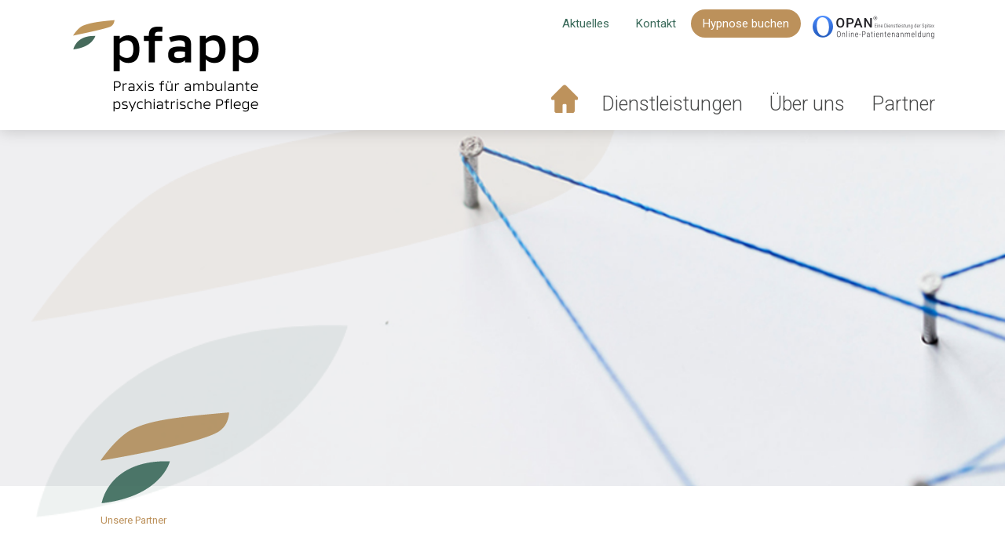

--- FILE ---
content_type: text/html; charset=UTF-8
request_url: https://www.pfapp.ch/unsere-partner/
body_size: 9962
content:
<!DOCTYPE html>
<html lang="de">
<head>
<!--[if IE]>
	<meta http-equiv="X-UA-Compatible" content="IE=9; IE=8; IE=7; IE=edge" /><![endif]-->
<meta charset="utf-8" />
<meta name="viewport" content="width=device-width, initial-scale=1.0">
<title>Unsere Partner - pfapp – Praxis für ambulante psychiatrische Pflege</title>
	<style>img:is([sizes="auto" i], [sizes^="auto," i]) { contain-intrinsic-size: 3000px 1500px }</style>
	<meta name="description" content="Wir alle kennen diesen Ausspruch «zusammen an einem Strang ziehen». Genau nach dieser Prämisse handelt die pfapp aus tiefer Überzeugung in ihrer Arbeit. Die Angebote im Gesundheitswesen sind vielfältig und decken heute eine Vielzahl an Lebensbereichen ab. Die pfapp ist daran interessiert, mit Institutionen und Personen aus dem Gesundheitswesen, der&hellip;">
<meta name="robots" content="index, follow, max-snippet:-1, max-image-preview:large, max-video-preview:-1">
<link rel="canonical" href="https://www.pfapp.ch/unsere-partner/">
<meta property="og:url" content="https://www.pfapp.ch/unsere-partner/">
<meta property="og:site_name" content="pfapp – Praxis für ambulante psychiatrische Pflege">
<meta property="og:locale" content="de_DE">
<meta property="og:type" content="article">
<meta property="article:author" content="">
<meta property="article:publisher" content="">
<meta property="og:title" content="Unsere Partner - pfapp – Praxis für ambulante psychiatrische Pflege">
<meta property="og:description" content="Wir alle kennen diesen Ausspruch «zusammen an einem Strang ziehen». Genau nach dieser Prämisse handelt die pfapp aus tiefer Überzeugung in ihrer Arbeit. Die Angebote im Gesundheitswesen sind vielfältig und decken heute eine Vielzahl an Lebensbereichen ab. Die pfapp ist daran interessiert, mit Institutionen und Personen aus dem Gesundheitswesen, der&hellip;">
<meta property="og:image" content="https://www.pfapp.ch/wp-content/uploads/2021/08/header_202108_002.jpg">
<meta property="og:image:secure_url" content="https://www.pfapp.ch/wp-content/uploads/2021/08/header_202108_002.jpg">
<meta property="og:image:width" content="1920">
<meta property="og:image:height" content="500">
<meta property="fb:pages" content="">
<meta property="fb:admins" content="">
<meta property="fb:app_id" content="">
<meta name="twitter:card" content="summary">
<meta name="twitter:site" content="">
<meta name="twitter:creator" content="">
<meta name="twitter:title" content="Unsere Partner - pfapp – Praxis für ambulante psychiatrische Pflege">
<meta name="twitter:description" content="Wir alle kennen diesen Ausspruch «zusammen an einem Strang ziehen». Genau nach dieser Prämisse handelt die pfapp aus tiefer Überzeugung in ihrer Arbeit. Die Angebote im Gesundheitswesen sind vielfältig und decken heute eine Vielzahl an Lebensbereichen ab. Die pfapp ist daran interessiert, mit Institutionen und Personen aus dem Gesundheitswesen, der&hellip;">
<meta name="twitter:image" content="https://www.pfapp.ch/wp-content/uploads/2021/08/header_202108_002.jpg">
<link rel='dns-prefetch' href='//fonts.googleapis.com' />
<link rel='dns-prefetch' href='//use.fontawesome.com' />
<link rel="alternate" type="application/rss+xml" title="pfapp – Praxis für ambulante psychiatrische Pflege &raquo; Feed" href="https://www.pfapp.ch/feed/" />
<link rel="alternate" type="application/rss+xml" title="pfapp – Praxis für ambulante psychiatrische Pflege &raquo; Kommentar-Feed" href="https://www.pfapp.ch/comments/feed/" />
<script type="text/javascript">
/* <![CDATA[ */
window._wpemojiSettings = {"baseUrl":"https:\/\/s.w.org\/images\/core\/emoji\/16.0.1\/72x72\/","ext":".png","svgUrl":"https:\/\/s.w.org\/images\/core\/emoji\/16.0.1\/svg\/","svgExt":".svg","source":{"concatemoji":"https:\/\/www.pfapp.ch\/wp-includes\/js\/wp-emoji-release.min.js?ver=6.8.3"}};
/*! This file is auto-generated */
!function(s,n){var o,i,e;function c(e){try{var t={supportTests:e,timestamp:(new Date).valueOf()};sessionStorage.setItem(o,JSON.stringify(t))}catch(e){}}function p(e,t,n){e.clearRect(0,0,e.canvas.width,e.canvas.height),e.fillText(t,0,0);var t=new Uint32Array(e.getImageData(0,0,e.canvas.width,e.canvas.height).data),a=(e.clearRect(0,0,e.canvas.width,e.canvas.height),e.fillText(n,0,0),new Uint32Array(e.getImageData(0,0,e.canvas.width,e.canvas.height).data));return t.every(function(e,t){return e===a[t]})}function u(e,t){e.clearRect(0,0,e.canvas.width,e.canvas.height),e.fillText(t,0,0);for(var n=e.getImageData(16,16,1,1),a=0;a<n.data.length;a++)if(0!==n.data[a])return!1;return!0}function f(e,t,n,a){switch(t){case"flag":return n(e,"\ud83c\udff3\ufe0f\u200d\u26a7\ufe0f","\ud83c\udff3\ufe0f\u200b\u26a7\ufe0f")?!1:!n(e,"\ud83c\udde8\ud83c\uddf6","\ud83c\udde8\u200b\ud83c\uddf6")&&!n(e,"\ud83c\udff4\udb40\udc67\udb40\udc62\udb40\udc65\udb40\udc6e\udb40\udc67\udb40\udc7f","\ud83c\udff4\u200b\udb40\udc67\u200b\udb40\udc62\u200b\udb40\udc65\u200b\udb40\udc6e\u200b\udb40\udc67\u200b\udb40\udc7f");case"emoji":return!a(e,"\ud83e\udedf")}return!1}function g(e,t,n,a){var r="undefined"!=typeof WorkerGlobalScope&&self instanceof WorkerGlobalScope?new OffscreenCanvas(300,150):s.createElement("canvas"),o=r.getContext("2d",{willReadFrequently:!0}),i=(o.textBaseline="top",o.font="600 32px Arial",{});return e.forEach(function(e){i[e]=t(o,e,n,a)}),i}function t(e){var t=s.createElement("script");t.src=e,t.defer=!0,s.head.appendChild(t)}"undefined"!=typeof Promise&&(o="wpEmojiSettingsSupports",i=["flag","emoji"],n.supports={everything:!0,everythingExceptFlag:!0},e=new Promise(function(e){s.addEventListener("DOMContentLoaded",e,{once:!0})}),new Promise(function(t){var n=function(){try{var e=JSON.parse(sessionStorage.getItem(o));if("object"==typeof e&&"number"==typeof e.timestamp&&(new Date).valueOf()<e.timestamp+604800&&"object"==typeof e.supportTests)return e.supportTests}catch(e){}return null}();if(!n){if("undefined"!=typeof Worker&&"undefined"!=typeof OffscreenCanvas&&"undefined"!=typeof URL&&URL.createObjectURL&&"undefined"!=typeof Blob)try{var e="postMessage("+g.toString()+"("+[JSON.stringify(i),f.toString(),p.toString(),u.toString()].join(",")+"));",a=new Blob([e],{type:"text/javascript"}),r=new Worker(URL.createObjectURL(a),{name:"wpTestEmojiSupports"});return void(r.onmessage=function(e){c(n=e.data),r.terminate(),t(n)})}catch(e){}c(n=g(i,f,p,u))}t(n)}).then(function(e){for(var t in e)n.supports[t]=e[t],n.supports.everything=n.supports.everything&&n.supports[t],"flag"!==t&&(n.supports.everythingExceptFlag=n.supports.everythingExceptFlag&&n.supports[t]);n.supports.everythingExceptFlag=n.supports.everythingExceptFlag&&!n.supports.flag,n.DOMReady=!1,n.readyCallback=function(){n.DOMReady=!0}}).then(function(){return e}).then(function(){var e;n.supports.everything||(n.readyCallback(),(e=n.source||{}).concatemoji?t(e.concatemoji):e.wpemoji&&e.twemoji&&(t(e.twemoji),t(e.wpemoji)))}))}((window,document),window._wpemojiSettings);
/* ]]> */
</script>
<link rel='stylesheet' id='font-awesome-css' href='https://www.pfapp.ch/wp-content/themes/pfapp/css/font-awesome.css?ver=1' type='text/css' media='all' />
<link rel='stylesheet' id='slick-css' href='https://www.pfapp.ch/wp-content/themes/pfapp/css/slick.css?ver=1' type='text/css' media='all' />
<style id='wp-emoji-styles-inline-css' type='text/css'>

	img.wp-smiley, img.emoji {
		display: inline !important;
		border: none !important;
		box-shadow: none !important;
		height: 1em !important;
		width: 1em !important;
		margin: 0 0.07em !important;
		vertical-align: -0.1em !important;
		background: none !important;
		padding: 0 !important;
	}
</style>
<link rel='stylesheet' id='wp-block-library-css' href='https://www.pfapp.ch/wp-includes/css/dist/block-library/style.min.css?ver=6.8.3' type='text/css' media='all' />
<style id='classic-theme-styles-inline-css' type='text/css'>
/*! This file is auto-generated */
.wp-block-button__link{color:#fff;background-color:#32373c;border-radius:9999px;box-shadow:none;text-decoration:none;padding:calc(.667em + 2px) calc(1.333em + 2px);font-size:1.125em}.wp-block-file__button{background:#32373c;color:#fff;text-decoration:none}
</style>
<link rel='stylesheet' id='font-awesome-svg-styles-css' href='https://www.pfapp.ch/wp-content/uploads/font-awesome/v5.15.3/css/svg-with-js.css' type='text/css' media='all' />
<style id='font-awesome-svg-styles-inline-css' type='text/css'>
   .wp-block-font-awesome-icon svg::before,
   .wp-rich-text-font-awesome-icon svg::before {content: unset;}
</style>
<style id='global-styles-inline-css' type='text/css'>
:root{--wp--preset--aspect-ratio--square: 1;--wp--preset--aspect-ratio--4-3: 4/3;--wp--preset--aspect-ratio--3-4: 3/4;--wp--preset--aspect-ratio--3-2: 3/2;--wp--preset--aspect-ratio--2-3: 2/3;--wp--preset--aspect-ratio--16-9: 16/9;--wp--preset--aspect-ratio--9-16: 9/16;--wp--preset--color--black: #000000;--wp--preset--color--cyan-bluish-gray: #abb8c3;--wp--preset--color--white: #ffffff;--wp--preset--color--pale-pink: #f78da7;--wp--preset--color--vivid-red: #cf2e2e;--wp--preset--color--luminous-vivid-orange: #ff6900;--wp--preset--color--luminous-vivid-amber: #fcb900;--wp--preset--color--light-green-cyan: #7bdcb5;--wp--preset--color--vivid-green-cyan: #00d084;--wp--preset--color--pale-cyan-blue: #8ed1fc;--wp--preset--color--vivid-cyan-blue: #0693e3;--wp--preset--color--vivid-purple: #9b51e0;--wp--preset--gradient--vivid-cyan-blue-to-vivid-purple: linear-gradient(135deg,rgba(6,147,227,1) 0%,rgb(155,81,224) 100%);--wp--preset--gradient--light-green-cyan-to-vivid-green-cyan: linear-gradient(135deg,rgb(122,220,180) 0%,rgb(0,208,130) 100%);--wp--preset--gradient--luminous-vivid-amber-to-luminous-vivid-orange: linear-gradient(135deg,rgba(252,185,0,1) 0%,rgba(255,105,0,1) 100%);--wp--preset--gradient--luminous-vivid-orange-to-vivid-red: linear-gradient(135deg,rgba(255,105,0,1) 0%,rgb(207,46,46) 100%);--wp--preset--gradient--very-light-gray-to-cyan-bluish-gray: linear-gradient(135deg,rgb(238,238,238) 0%,rgb(169,184,195) 100%);--wp--preset--gradient--cool-to-warm-spectrum: linear-gradient(135deg,rgb(74,234,220) 0%,rgb(151,120,209) 20%,rgb(207,42,186) 40%,rgb(238,44,130) 60%,rgb(251,105,98) 80%,rgb(254,248,76) 100%);--wp--preset--gradient--blush-light-purple: linear-gradient(135deg,rgb(255,206,236) 0%,rgb(152,150,240) 100%);--wp--preset--gradient--blush-bordeaux: linear-gradient(135deg,rgb(254,205,165) 0%,rgb(254,45,45) 50%,rgb(107,0,62) 100%);--wp--preset--gradient--luminous-dusk: linear-gradient(135deg,rgb(255,203,112) 0%,rgb(199,81,192) 50%,rgb(65,88,208) 100%);--wp--preset--gradient--pale-ocean: linear-gradient(135deg,rgb(255,245,203) 0%,rgb(182,227,212) 50%,rgb(51,167,181) 100%);--wp--preset--gradient--electric-grass: linear-gradient(135deg,rgb(202,248,128) 0%,rgb(113,206,126) 100%);--wp--preset--gradient--midnight: linear-gradient(135deg,rgb(2,3,129) 0%,rgb(40,116,252) 100%);--wp--preset--font-size--small: 13px;--wp--preset--font-size--medium: 20px;--wp--preset--font-size--large: 36px;--wp--preset--font-size--x-large: 42px;--wp--preset--spacing--20: 0.44rem;--wp--preset--spacing--30: 0.67rem;--wp--preset--spacing--40: 1rem;--wp--preset--spacing--50: 1.5rem;--wp--preset--spacing--60: 2.25rem;--wp--preset--spacing--70: 3.38rem;--wp--preset--spacing--80: 5.06rem;--wp--preset--shadow--natural: 6px 6px 9px rgba(0, 0, 0, 0.2);--wp--preset--shadow--deep: 12px 12px 50px rgba(0, 0, 0, 0.4);--wp--preset--shadow--sharp: 6px 6px 0px rgba(0, 0, 0, 0.2);--wp--preset--shadow--outlined: 6px 6px 0px -3px rgba(255, 255, 255, 1), 6px 6px rgba(0, 0, 0, 1);--wp--preset--shadow--crisp: 6px 6px 0px rgba(0, 0, 0, 1);}:where(.is-layout-flex){gap: 0.5em;}:where(.is-layout-grid){gap: 0.5em;}body .is-layout-flex{display: flex;}.is-layout-flex{flex-wrap: wrap;align-items: center;}.is-layout-flex > :is(*, div){margin: 0;}body .is-layout-grid{display: grid;}.is-layout-grid > :is(*, div){margin: 0;}:where(.wp-block-columns.is-layout-flex){gap: 2em;}:where(.wp-block-columns.is-layout-grid){gap: 2em;}:where(.wp-block-post-template.is-layout-flex){gap: 1.25em;}:where(.wp-block-post-template.is-layout-grid){gap: 1.25em;}.has-black-color{color: var(--wp--preset--color--black) !important;}.has-cyan-bluish-gray-color{color: var(--wp--preset--color--cyan-bluish-gray) !important;}.has-white-color{color: var(--wp--preset--color--white) !important;}.has-pale-pink-color{color: var(--wp--preset--color--pale-pink) !important;}.has-vivid-red-color{color: var(--wp--preset--color--vivid-red) !important;}.has-luminous-vivid-orange-color{color: var(--wp--preset--color--luminous-vivid-orange) !important;}.has-luminous-vivid-amber-color{color: var(--wp--preset--color--luminous-vivid-amber) !important;}.has-light-green-cyan-color{color: var(--wp--preset--color--light-green-cyan) !important;}.has-vivid-green-cyan-color{color: var(--wp--preset--color--vivid-green-cyan) !important;}.has-pale-cyan-blue-color{color: var(--wp--preset--color--pale-cyan-blue) !important;}.has-vivid-cyan-blue-color{color: var(--wp--preset--color--vivid-cyan-blue) !important;}.has-vivid-purple-color{color: var(--wp--preset--color--vivid-purple) !important;}.has-black-background-color{background-color: var(--wp--preset--color--black) !important;}.has-cyan-bluish-gray-background-color{background-color: var(--wp--preset--color--cyan-bluish-gray) !important;}.has-white-background-color{background-color: var(--wp--preset--color--white) !important;}.has-pale-pink-background-color{background-color: var(--wp--preset--color--pale-pink) !important;}.has-vivid-red-background-color{background-color: var(--wp--preset--color--vivid-red) !important;}.has-luminous-vivid-orange-background-color{background-color: var(--wp--preset--color--luminous-vivid-orange) !important;}.has-luminous-vivid-amber-background-color{background-color: var(--wp--preset--color--luminous-vivid-amber) !important;}.has-light-green-cyan-background-color{background-color: var(--wp--preset--color--light-green-cyan) !important;}.has-vivid-green-cyan-background-color{background-color: var(--wp--preset--color--vivid-green-cyan) !important;}.has-pale-cyan-blue-background-color{background-color: var(--wp--preset--color--pale-cyan-blue) !important;}.has-vivid-cyan-blue-background-color{background-color: var(--wp--preset--color--vivid-cyan-blue) !important;}.has-vivid-purple-background-color{background-color: var(--wp--preset--color--vivid-purple) !important;}.has-black-border-color{border-color: var(--wp--preset--color--black) !important;}.has-cyan-bluish-gray-border-color{border-color: var(--wp--preset--color--cyan-bluish-gray) !important;}.has-white-border-color{border-color: var(--wp--preset--color--white) !important;}.has-pale-pink-border-color{border-color: var(--wp--preset--color--pale-pink) !important;}.has-vivid-red-border-color{border-color: var(--wp--preset--color--vivid-red) !important;}.has-luminous-vivid-orange-border-color{border-color: var(--wp--preset--color--luminous-vivid-orange) !important;}.has-luminous-vivid-amber-border-color{border-color: var(--wp--preset--color--luminous-vivid-amber) !important;}.has-light-green-cyan-border-color{border-color: var(--wp--preset--color--light-green-cyan) !important;}.has-vivid-green-cyan-border-color{border-color: var(--wp--preset--color--vivid-green-cyan) !important;}.has-pale-cyan-blue-border-color{border-color: var(--wp--preset--color--pale-cyan-blue) !important;}.has-vivid-cyan-blue-border-color{border-color: var(--wp--preset--color--vivid-cyan-blue) !important;}.has-vivid-purple-border-color{border-color: var(--wp--preset--color--vivid-purple) !important;}.has-vivid-cyan-blue-to-vivid-purple-gradient-background{background: var(--wp--preset--gradient--vivid-cyan-blue-to-vivid-purple) !important;}.has-light-green-cyan-to-vivid-green-cyan-gradient-background{background: var(--wp--preset--gradient--light-green-cyan-to-vivid-green-cyan) !important;}.has-luminous-vivid-amber-to-luminous-vivid-orange-gradient-background{background: var(--wp--preset--gradient--luminous-vivid-amber-to-luminous-vivid-orange) !important;}.has-luminous-vivid-orange-to-vivid-red-gradient-background{background: var(--wp--preset--gradient--luminous-vivid-orange-to-vivid-red) !important;}.has-very-light-gray-to-cyan-bluish-gray-gradient-background{background: var(--wp--preset--gradient--very-light-gray-to-cyan-bluish-gray) !important;}.has-cool-to-warm-spectrum-gradient-background{background: var(--wp--preset--gradient--cool-to-warm-spectrum) !important;}.has-blush-light-purple-gradient-background{background: var(--wp--preset--gradient--blush-light-purple) !important;}.has-blush-bordeaux-gradient-background{background: var(--wp--preset--gradient--blush-bordeaux) !important;}.has-luminous-dusk-gradient-background{background: var(--wp--preset--gradient--luminous-dusk) !important;}.has-pale-ocean-gradient-background{background: var(--wp--preset--gradient--pale-ocean) !important;}.has-electric-grass-gradient-background{background: var(--wp--preset--gradient--electric-grass) !important;}.has-midnight-gradient-background{background: var(--wp--preset--gradient--midnight) !important;}.has-small-font-size{font-size: var(--wp--preset--font-size--small) !important;}.has-medium-font-size{font-size: var(--wp--preset--font-size--medium) !important;}.has-large-font-size{font-size: var(--wp--preset--font-size--large) !important;}.has-x-large-font-size{font-size: var(--wp--preset--font-size--x-large) !important;}
:where(.wp-block-post-template.is-layout-flex){gap: 1.25em;}:where(.wp-block-post-template.is-layout-grid){gap: 1.25em;}
:where(.wp-block-columns.is-layout-flex){gap: 2em;}:where(.wp-block-columns.is-layout-grid){gap: 2em;}
:root :where(.wp-block-pullquote){font-size: 1.5em;line-height: 1.6;}
</style>
<link rel='stylesheet' id='responsive-lightbox-swipebox-css' href='https://www.pfapp.ch/wp-content/plugins/responsive-lightbox/assets/swipebox/swipebox.min.css?ver=1.5.2' type='text/css' media='all' />
<link rel='stylesheet' id='pfapp-fonts-css' href='https://fonts.googleapis.com/css2?family=Roboto%3Awght%40100%3B300%3B400%3B500%3B700%3B900&#038;display=swap&#038;ver=1' type='text/css' media='all' />
<link rel='stylesheet' id='pfapp-style-css' href='https://www.pfapp.ch/wp-content/themes/pfapp/style.css?ver=1' type='text/css' media='all' />
<link rel='stylesheet' id='font-awesome-official-css' href='https://use.fontawesome.com/releases/v5.15.3/css/all.css' type='text/css' media='all' integrity="sha384-SZXxX4whJ79/gErwcOYf+zWLeJdY/qpuqC4cAa9rOGUstPomtqpuNWT9wdPEn2fk" crossorigin="anonymous" />
<link rel='stylesheet' id='bellows-css' href='https://www.pfapp.ch/wp-content/plugins/bellows-accordion-menu/assets/css/bellows.min.css?ver=1.4.3' type='text/css' media='all' />
<link rel='stylesheet' id='bellows-font-awesome-css' href='https://www.pfapp.ch/wp-content/plugins/bellows-accordion-menu/assets/css/fontawesome/css/font-awesome.min.css?ver=1.4.3' type='text/css' media='all' />
<link rel='stylesheet' id='font-awesome-official-v4shim-css' href='https://use.fontawesome.com/releases/v5.15.3/css/v4-shims.css' type='text/css' media='all' integrity="sha384-C2B+KlPW+WkR0Ld9loR1x3cXp7asA0iGVodhCoJ4hwrWm/d9qKS59BGisq+2Y0/D" crossorigin="anonymous" />
<style id='font-awesome-official-v4shim-inline-css' type='text/css'>
@font-face {
font-family: "FontAwesome";
font-display: block;
src: url("https://use.fontawesome.com/releases/v5.15.3/webfonts/fa-brands-400.eot"),
		url("https://use.fontawesome.com/releases/v5.15.3/webfonts/fa-brands-400.eot?#iefix") format("embedded-opentype"),
		url("https://use.fontawesome.com/releases/v5.15.3/webfonts/fa-brands-400.woff2") format("woff2"),
		url("https://use.fontawesome.com/releases/v5.15.3/webfonts/fa-brands-400.woff") format("woff"),
		url("https://use.fontawesome.com/releases/v5.15.3/webfonts/fa-brands-400.ttf") format("truetype"),
		url("https://use.fontawesome.com/releases/v5.15.3/webfonts/fa-brands-400.svg#fontawesome") format("svg");
}

@font-face {
font-family: "FontAwesome";
font-display: block;
src: url("https://use.fontawesome.com/releases/v5.15.3/webfonts/fa-solid-900.eot"),
		url("https://use.fontawesome.com/releases/v5.15.3/webfonts/fa-solid-900.eot?#iefix") format("embedded-opentype"),
		url("https://use.fontawesome.com/releases/v5.15.3/webfonts/fa-solid-900.woff2") format("woff2"),
		url("https://use.fontawesome.com/releases/v5.15.3/webfonts/fa-solid-900.woff") format("woff"),
		url("https://use.fontawesome.com/releases/v5.15.3/webfonts/fa-solid-900.ttf") format("truetype"),
		url("https://use.fontawesome.com/releases/v5.15.3/webfonts/fa-solid-900.svg#fontawesome") format("svg");
}

@font-face {
font-family: "FontAwesome";
font-display: block;
src: url("https://use.fontawesome.com/releases/v5.15.3/webfonts/fa-regular-400.eot"),
		url("https://use.fontawesome.com/releases/v5.15.3/webfonts/fa-regular-400.eot?#iefix") format("embedded-opentype"),
		url("https://use.fontawesome.com/releases/v5.15.3/webfonts/fa-regular-400.woff2") format("woff2"),
		url("https://use.fontawesome.com/releases/v5.15.3/webfonts/fa-regular-400.woff") format("woff"),
		url("https://use.fontawesome.com/releases/v5.15.3/webfonts/fa-regular-400.ttf") format("truetype"),
		url("https://use.fontawesome.com/releases/v5.15.3/webfonts/fa-regular-400.svg#fontawesome") format("svg");
unicode-range: U+F004-F005,U+F007,U+F017,U+F022,U+F024,U+F02E,U+F03E,U+F044,U+F057-F059,U+F06E,U+F070,U+F075,U+F07B-F07C,U+F080,U+F086,U+F089,U+F094,U+F09D,U+F0A0,U+F0A4-F0A7,U+F0C5,U+F0C7-F0C8,U+F0E0,U+F0EB,U+F0F3,U+F0F8,U+F0FE,U+F111,U+F118-F11A,U+F11C,U+F133,U+F144,U+F146,U+F14A,U+F14D-F14E,U+F150-F152,U+F15B-F15C,U+F164-F165,U+F185-F186,U+F191-F192,U+F1AD,U+F1C1-F1C9,U+F1CD,U+F1D8,U+F1E3,U+F1EA,U+F1F6,U+F1F9,U+F20A,U+F247-F249,U+F24D,U+F254-F25B,U+F25D,U+F267,U+F271-F274,U+F279,U+F28B,U+F28D,U+F2B5-F2B6,U+F2B9,U+F2BB,U+F2BD,U+F2C1-F2C2,U+F2D0,U+F2D2,U+F2DC,U+F2ED,U+F328,U+F358-F35B,U+F3A5,U+F3D1,U+F410,U+F4AD;
}
</style>
<script type="text/javascript" src="https://www.pfapp.ch/wp-includes/js/jquery/jquery.min.js?ver=3.7.1" id="jquery-core-js"></script>
<script type="text/javascript" src="https://www.pfapp.ch/wp-includes/js/jquery/jquery-migrate.min.js?ver=3.4.1" id="jquery-migrate-js"></script>
<script type="text/javascript" src="https://www.pfapp.ch/wp-content/plugins/responsive-lightbox/assets/dompurify/purify.min.js?ver=3.1.7" id="dompurify-js"></script>
<script type="text/javascript" id="responsive-lightbox-sanitizer-js-before">
/* <![CDATA[ */
window.RLG = window.RLG || {}; window.RLG.sanitizeAllowedHosts = ["youtube.com","www.youtube.com","youtu.be","vimeo.com","player.vimeo.com"];
/* ]]> */
</script>
<script type="text/javascript" src="https://www.pfapp.ch/wp-content/plugins/responsive-lightbox/js/sanitizer.js?ver=2.6.0" id="responsive-lightbox-sanitizer-js"></script>
<script type="text/javascript" src="https://www.pfapp.ch/wp-content/plugins/responsive-lightbox/assets/swipebox/jquery.swipebox.min.js?ver=1.5.2" id="responsive-lightbox-swipebox-js"></script>
<script type="text/javascript" src="https://www.pfapp.ch/wp-includes/js/underscore.min.js?ver=1.13.7" id="underscore-js"></script>
<script type="text/javascript" src="https://www.pfapp.ch/wp-content/plugins/responsive-lightbox/assets/infinitescroll/infinite-scroll.pkgd.min.js?ver=4.0.1" id="responsive-lightbox-infinite-scroll-js"></script>
<script type="text/javascript" id="responsive-lightbox-js-before">
/* <![CDATA[ */
var rlArgs = {"script":"swipebox","selector":"lightbox","customEvents":"","activeGalleries":true,"animation":true,"hideCloseButtonOnMobile":false,"removeBarsOnMobile":false,"hideBars":true,"hideBarsDelay":5000,"videoMaxWidth":1080,"useSVG":true,"loopAtEnd":false,"woocommerce_gallery":false,"ajaxurl":"https:\/\/www.pfapp.ch\/wp-admin\/admin-ajax.php","nonce":"86653d42ae","preview":false,"postId":43,"scriptExtension":false};
/* ]]> */
</script>
<script type="text/javascript" src="https://www.pfapp.ch/wp-content/plugins/responsive-lightbox/js/front.js?ver=2.6.0" id="responsive-lightbox-js"></script>
<link rel="https://api.w.org/" href="https://www.pfapp.ch/wp-json/" /><link rel="alternate" title="JSON" type="application/json" href="https://www.pfapp.ch/wp-json/wp/v2/pages/43" /><link rel="EditURI" type="application/rsd+xml" title="RSD" href="https://www.pfapp.ch/xmlrpc.php?rsd" />
<meta name="generator" content="WordPress 6.8.3" />
<link rel='shortlink' href='https://www.pfapp.ch/?p=43' />
<link rel="alternate" title="oEmbed (JSON)" type="application/json+oembed" href="https://www.pfapp.ch/wp-json/oembed/1.0/embed?url=https%3A%2F%2Fwww.pfapp.ch%2Funsere-partner%2F" />
<link rel="alternate" title="oEmbed (XML)" type="text/xml+oembed" href="https://www.pfapp.ch/wp-json/oembed/1.0/embed?url=https%3A%2F%2Fwww.pfapp.ch%2Funsere-partner%2F&#038;format=xml" />
<style id="bellows-custom-generated-css">
/* Status: Loaded from Transient */

</style><style type="text/css">.recentcomments a{display:inline !important;padding:0 !important;margin:0 !important;}</style><link rel="icon" href="https://www.pfapp.ch/wp-content/uploads/2021/08/favicon-150x150.png" sizes="32x32" />
<link rel="icon" href="https://www.pfapp.ch/wp-content/uploads/2021/08/favicon.png" sizes="192x192" />
<link rel="apple-touch-icon" href="https://www.pfapp.ch/wp-content/uploads/2021/08/favicon.png" />
<meta name="msapplication-TileImage" content="https://www.pfapp.ch/wp-content/uploads/2021/08/favicon.png" />
</head>
<body class="wp-singular page-template-default page page-id-43 wp-theme-pfapp layout-center page-unsere-partner inner-page">
<section id="wrapper" class="wrapper clearfix">
<header id="header">
  <div class="maxwidth">
    <div class="flex_row"> <a href="https://www.pfapp.ch" class="logo">
            <img src="https://www.pfapp.ch/wp-content/uploads/2021/07/logo-1.png" alt="" />
            </a>
      <a href="https://www.pfapp.ch" class="logo mlogo">
            <img src="https://www.pfapp.ch/wp-content/uploads/2021/07/logo_mobile-1.png" alt="" />
            </a>
      <div class="right_details">
      <div class="quick_menu"> 
      
	  <div class="menu-quick-links-container"><ul id="menu-quick-links" class="menu"><li id="menu-item-150" class="menu-item menu-item-type-post_type menu-item-object-page menu-item-150"><a href="https://www.pfapp.ch/aktuelles/">Aktuelles</a></li>
<li id="menu-item-152" class="menu-item menu-item-type-post_type menu-item-object-page menu-item-152"><a href="https://www.pfapp.ch/kontakt/">Kontakt</a></li>
<li id="menu-item-519" class="menu-item menu-item-type-custom menu-item-object-custom menu-item-519"><a href="https://www.pfapp.ch/kontakt/">Hypnose buchen</a></li>
</ul></div>     <a href="https://www.opanspitex.ch/de/organisation/1172/pfapp-praxis-fuer-ambulante-psychiatrische-pflege-gmbh" target="_blank" class="opan"><img src="https://www.pfapp.ch/wp-content/themes/pfapp/img/opan.png" /></a> 
                                                                                                                                                                                                                                
       
      </div>
      
       <span class="mobilemenu menu_toggle"><span></span></span> <span href="#" class="close"></span>
    
      
      
      <div id="mobmenu">  
      <div class="mob_top_link"> <div class="menu-quick-links-container"><ul id="menu-quick-links-1" class="menu"><li class="menu-item menu-item-type-post_type menu-item-object-page menu-item-150"><a href="https://www.pfapp.ch/aktuelles/">Aktuelles</a></li>
<li class="menu-item menu-item-type-post_type menu-item-object-page menu-item-152"><a href="https://www.pfapp.ch/kontakt/">Kontakt</a></li>
<li class="menu-item menu-item-type-custom menu-item-object-custom menu-item-519"><a href="https://www.pfapp.ch/kontakt/">Hypnose buchen</a></li>
</ul></div>      </div>
         <a href="https://www.opanspitex.ch/" target="_blank" class="opan"><img src="https://www.pfapp.ch/wp-content/themes/pfapp/img/opan.png" /></a>
         
     <nav id="bellows-main-4" class="bellows bellows-nojs bellows-main bellows-source-menu bellows-align-full bellows-skin-none bellows-type-"><ul id="menu-top-menu" class="bellows-nav" data-bellows-config="main"><li id="menu-item-202" class="bellows-menu-item bellows-menu-item-type-post_type bellows-menu-item-object-page bellows-menu-item-has-children bellows-menu-item-202 bellows-item-level-0"><a  href="https://www.pfapp.ch/dienstleistungen/" class="bellows-target"><span class="bellows-target-title bellows-target-text">Dienstleistungen</span><button class="bellows-subtoggle" aria-label="Toggle Submenu"><i class="bellows-subtoggle-icon-expand fa fa-chevron-down"></i><i class="bellows-subtoggle-icon-collapse fa fa-chevron-up"></i></button></a>
<ul class="bellows-submenu">
	<li id="menu-item-85" class="bellows-menu-item bellows-menu-item-type-post_type bellows-menu-item-object-page bellows-menu-item-has-children bellows-menu-item-85 bellows-item-level-1"><a  href="https://www.pfapp.ch/dienstleistungen/ambulante-psychiatrische-pflege-app/" class="bellows-target"><span class="bellows-target-title bellows-target-text">Ambulante psychiatrische Pflege APP</span><button class="bellows-subtoggle" aria-label="Toggle Submenu"><i class="bellows-subtoggle-icon-expand fa fa-chevron-down"></i><i class="bellows-subtoggle-icon-collapse fa fa-chevron-up"></i></button></a>
	<ul class="bellows-submenu">
		<li id="menu-item-86" class="bellows-menu-item bellows-menu-item-type-post_type bellows-menu-item-object-page bellows-menu-item-86 bellows-item-level-2"><a  href="https://www.pfapp.ch/dienstleistungen/ambulante-psychiatrische-pflege-app/angebote/" class="bellows-target"><span class="bellows-target-title bellows-target-text">Angebote APP</span></a></li>
	</ul>
</li>
	<li id="menu-item-87" class="bellows-menu-item bellows-menu-item-type-post_type bellows-menu-item-object-page bellows-menu-item-has-children bellows-menu-item-87 bellows-item-level-1"><a  href="https://www.pfapp.ch/dienstleistungen/mandate-und-schulung/" class="bellows-target"><span class="bellows-target-title bellows-target-text">Mandate und Schulung M&#038;S</span><button class="bellows-subtoggle" aria-label="Toggle Submenu"><i class="bellows-subtoggle-icon-expand fa fa-chevron-down"></i><i class="bellows-subtoggle-icon-collapse fa fa-chevron-up"></i></button></a>
	<ul class="bellows-submenu">
		<li id="menu-item-387" class="bellows-menu-item bellows-menu-item-type-post_type bellows-menu-item-object-page bellows-menu-item-387 bellows-item-level-2"><a  href="https://www.pfapp.ch/dienstleistungen/mandate-und-schulung/angebote-mandate-schulung/" class="bellows-target"><span class="bellows-target-title bellows-target-text">Angebote M&#038;S</span></a></li>
	</ul>
</li>
	<li id="menu-item-88" class="bellows-menu-item bellows-menu-item-type-post_type bellows-menu-item-object-page bellows-menu-item-has-children bellows-menu-item-88 bellows-item-level-1"><a  href="https://www.pfapp.ch/dienstleistungen/hypnosetherapie-hpt/" class="bellows-target"><span class="bellows-target-title bellows-target-text">Hypnosetherapie HPT</span><button class="bellows-subtoggle" aria-label="Toggle Submenu"><i class="bellows-subtoggle-icon-expand fa fa-chevron-down"></i><i class="bellows-subtoggle-icon-collapse fa fa-chevron-up"></i></button></a>
	<ul class="bellows-submenu">
		<li id="menu-item-384" class="bellows-menu-item bellows-menu-item-type-post_type bellows-menu-item-object-page bellows-menu-item-384 bellows-item-level-2"><a  href="https://www.pfapp.ch/dienstleistungen/hypnosetherapie-hpt/angebote-htp/" class="bellows-target"><span class="bellows-target-title bellows-target-text">Angebote HTP</span></a></li>
	</ul>
</li>
	<li id="menu-item-89" class="bellows-menu-item bellows-menu-item-type-post_type bellows-menu-item-object-page bellows-menu-item-has-children bellows-menu-item-89 bellows-item-level-1"><a  href="https://www.pfapp.ch/dienstleistungen/psychosoziale-beratung-und-begleitung-pbb/" class="bellows-target"><span class="bellows-target-title bellows-target-text">Psychosoziale Beratung und Begleitung PBB</span><button class="bellows-subtoggle" aria-label="Toggle Submenu"><i class="bellows-subtoggle-icon-expand fa fa-chevron-down"></i><i class="bellows-subtoggle-icon-collapse fa fa-chevron-up"></i></button></a>
	<ul class="bellows-submenu">
		<li id="menu-item-378" class="bellows-menu-item bellows-menu-item-type-post_type bellows-menu-item-object-page bellows-menu-item-378 bellows-item-level-2"><a  href="https://www.pfapp.ch/dienstleistungen/psychosoziale-beratung-und-begleitung-pbb/angebote-pbb/" class="bellows-target"><span class="bellows-target-title bellows-target-text">Angebote PBB</span></a></li>
	</ul>
</li>
</ul>
</li>
<li id="menu-item-200" class="bellows-menu-item bellows-menu-item-type-post_type bellows-menu-item-object-page bellows-menu-item-has-children bellows-menu-item-200 bellows-item-level-0"><a  href="https://www.pfapp.ch/uber-uns/" class="bellows-target"><span class="bellows-target-title bellows-target-text">Über uns</span><button class="bellows-subtoggle" aria-label="Toggle Submenu"><i class="bellows-subtoggle-icon-expand fa fa-chevron-down"></i><i class="bellows-subtoggle-icon-collapse fa fa-chevron-up"></i></button></a>
<ul class="bellows-submenu">
	<li id="menu-item-95" class="bellows-menu-item bellows-menu-item-type-post_type bellows-menu-item-object-page bellows-menu-item-95 bellows-item-level-1"><a  href="https://www.pfapp.ch/uber-uns/unsere-haltung/" class="bellows-target"><span class="bellows-target-title bellows-target-text">Unsere Haltung</span></a></li>
	<li id="menu-item-93" class="bellows-menu-item bellows-menu-item-type-post_type bellows-menu-item-object-page bellows-menu-item-93 bellows-item-level-1"><a  href="https://www.pfapp.ch/uber-uns/offene-stellen/" class="bellows-target"><span class="bellows-target-title bellows-target-text">Offene Stellen</span></a></li>
</ul>
</li>
<li id="menu-item-145" class="bellows-menu-item bellows-menu-item-type-post_type bellows-menu-item-object-page bellows-current-menu-item bellows-page_item bellows-page-item-43 bellows-current_page_item bellows-menu-item-145 bellows-item-level-0"><a  href="https://www.pfapp.ch/unsere-partner/" class="bellows-target"><span class="bellows-target-title bellows-target-text">Partner</span></a></li>
</ul></nav>     
     <div class="mob_bot_link">    <div class="menu-quick-links-container"><ul id="menu-quick-links-2" class="menu"><li class="menu-item menu-item-type-post_type menu-item-object-page menu-item-150"><a href="https://www.pfapp.ch/aktuelles/">Aktuelles</a></li>
<li class="menu-item menu-item-type-post_type menu-item-object-page menu-item-152"><a href="https://www.pfapp.ch/kontakt/">Kontakt</a></li>
<li class="menu-item menu-item-type-custom menu-item-object-custom menu-item-519"><a href="https://www.pfapp.ch/kontakt/">Hypnose buchen</a></li>
</ul></div>     </div>   </div>
        <nav id="menu" >

                   <a href="https://www.pfapp.ch" class="home_link"><img src="https://www.pfapp.ch/wp-content/themes/pfapp/img/home.png" /></a>
          <div class="menu-top-menu-container"><ul id="menu-top-menu-1" class="menu"><li class="menu-item menu-item-type-post_type menu-item-object-page menu-item-has-children menu-item-202"><a href="https://www.pfapp.ch/dienstleistungen/">Dienstleistungen</a>
<ul class="sub-menu">
	<li class="menu-item menu-item-type-post_type menu-item-object-page menu-item-has-children menu-item-85"><a href="https://www.pfapp.ch/dienstleistungen/ambulante-psychiatrische-pflege-app/">Ambulante psychiatrische Pflege APP</a>
	<ul class="sub-menu">
		<li class="menu-item menu-item-type-post_type menu-item-object-page menu-item-86"><a href="https://www.pfapp.ch/dienstleistungen/ambulante-psychiatrische-pflege-app/angebote/">Angebote APP</a></li>
	</ul>
</li>
	<li class="menu-item menu-item-type-post_type menu-item-object-page menu-item-has-children menu-item-87"><a href="https://www.pfapp.ch/dienstleistungen/mandate-und-schulung/">Mandate und Schulung M&#038;S</a>
	<ul class="sub-menu">
		<li class="menu-item menu-item-type-post_type menu-item-object-page menu-item-387"><a href="https://www.pfapp.ch/dienstleistungen/mandate-und-schulung/angebote-mandate-schulung/">Angebote M&#038;S</a></li>
	</ul>
</li>
	<li class="menu-item menu-item-type-post_type menu-item-object-page menu-item-has-children menu-item-88"><a href="https://www.pfapp.ch/dienstleistungen/hypnosetherapie-hpt/">Hypnosetherapie HPT</a>
	<ul class="sub-menu">
		<li class="menu-item menu-item-type-post_type menu-item-object-page menu-item-384"><a href="https://www.pfapp.ch/dienstleistungen/hypnosetherapie-hpt/angebote-htp/">Angebote HTP</a></li>
	</ul>
</li>
	<li class="menu-item menu-item-type-post_type menu-item-object-page menu-item-has-children menu-item-89"><a href="https://www.pfapp.ch/dienstleistungen/psychosoziale-beratung-und-begleitung-pbb/">Psychosoziale Beratung und Begleitung PBB</a>
	<ul class="sub-menu">
		<li class="menu-item menu-item-type-post_type menu-item-object-page menu-item-378"><a href="https://www.pfapp.ch/dienstleistungen/psychosoziale-beratung-und-begleitung-pbb/angebote-pbb/">Angebote PBB</a></li>
	</ul>
</li>
</ul>
</li>
<li class="menu-item menu-item-type-post_type menu-item-object-page menu-item-has-children menu-item-200"><a href="https://www.pfapp.ch/uber-uns/">Über uns</a>
<ul class="sub-menu">
	<li class="menu-item menu-item-type-post_type menu-item-object-page menu-item-95"><a href="https://www.pfapp.ch/uber-uns/unsere-haltung/">Unsere Haltung</a></li>
	<li class="menu-item menu-item-type-post_type menu-item-object-page menu-item-93"><a href="https://www.pfapp.ch/uber-uns/offene-stellen/">Offene Stellen</a></li>
</ul>
</li>
<li class="menu-item menu-item-type-post_type menu-item-object-page current-menu-item page_item page-item-43 current_page_item menu-item-145"><span>Partner</span></li>
</ul></div>                  <span  class="close_btn"></span>
        </nav>
      </div>
    </div>
  </div>
</header>

<!-- BEGIN content --> 


             
<div class="inner_banner" style="background: rgba(58,106,90, 0.8) url(https://www.pfapp.ch/wp-content/uploads/2021/08/header_202108_002.jpg) no-repeat center center; background-size:cover">
     <div class="logo_tag_bg">
  <div class="title_box" >
    <div class="maxwidth" > <strong> </strong> </div>
  </div>
  </div>
</div> 
      
            
      




<div class="breadcrumb">
  <div class="maxwidth ">
<span>Unsere Partner</span>    

  </div>
</div>
<div class="inner_container">
  <div class="maxwidth ">
            <article class="post page" id="pageid-43"> 

      <!-- oil changes section start -->
            <div class="top_content_area">
        <h1>
          Unsere Partner        </h1>
        <div class="html-before-content"></div>
<div class="entry">
<p>Wir alle kennen diesen Ausspruch «zusammen an einem Strang ziehen». Genau nach dieser Prämisse handelt die pfapp aus tiefer Überzeugung in ihrer Arbeit. Die Angebote im Gesundheitswesen sind vielfältig und decken heute eine Vielzahl an Lebensbereichen ab.</p>
<p>Die pfapp ist daran interessiert, mit Institutionen und Personen aus dem Gesundheitswesen, der Sozialen Arbeit und der Arbeitswelt starke Kooperationen eingehen zu können und uns in diesen Bereichen zu vernetzen, um eine gute ambulante und individuelle Begleitung und Wissensvermittlung sicherstellen zu können.</p>
</div>
<div class="html-after-content"></div>
      </div>
      
      
            
      
      
              
      
      
            
              
      
      
         
      
               
       
        <div class="partner_list">
        
                <h2>Mandate</h2>
                
                <ul class="logo_list">
                <li><a  href="http://www.root.ch" class="link_hover"></a>
          <figure> 
                        <img src="https://www.pfapp.ch/wp-content/uploads/2021/07/p_logo1.png" alt="" />
                        </figure>
          </li>
                     <li><a  href="https://www.spitex-region-stockhorn.ch" class="link_hover"></a>
          <figure> 
                        <img src="https://www.pfapp.ch/wp-content/uploads/2021/07/p_logo2.png" alt="" />
                        </figure>
          </li>
                     <li><a  href="https://www.privatespitex.com" class="link_hover"></a>
          <figure> 
                        <img src="https://www.pfapp.ch/wp-content/uploads/2021/07/p_logo3.png" alt="" />
                        </figure>
          </li>
                     <li><a  href="https://www.onedoc.ch/de/psychiater/bern/p4mh/dr-zoran-soldatovic" class="link_hover"></a>
          <figure> 
                        <img src="https://www.pfapp.ch/wp-content/uploads/2021/07/p_logo4.png" alt="" />
                        </figure>
          </li>
                     <li><a  href="https://www.spitex-og.ch" class="link_hover"></a>
          <figure> 
                        <img src="https://www.pfapp.ch/wp-content/uploads/2021/07/p_logo6.png" alt="" />
                        </figure>
          </li>
                     <li><a  href="https://www.solina.ch/" class="link_hover"></a>
          <figure> 
                        <img src="https://www.pfapp.ch/wp-content/uploads/2021/09/logo-solina-spiez.png" alt="" />
                        </figure>
          </li>
                     <li><a  href="https://www.srk-bern.ch/de/oberland/fuer-sie-da/beocare-bildung-srk/" class="link_hover"></a>
          <figure> 
                        <img src="https://www.pfapp.ch/wp-content/uploads/2021/07/p_logo9.png" alt="" />
                        </figure>
          </li>
                     <li><a  href="http://www.tilia-stiftung.ch/standorte/koeniz/" class="link_hover"></a>
          <figure> 
                        <img src="https://www.pfapp.ch/wp-content/uploads/2021/09/tilia.png" alt="" />
                        </figure>
          </li>
                     <li><a  href="https://www.spitex-rutu.ch/home/index.html" class="link_hover"></a>
          <figure> 
                        <img src="https://www.pfapp.ch/wp-content/uploads/2022/09/Logo_RUTU_cmyk_2018-002.jpg" alt="" />
                        </figure>
          </li>
                          </ul>
     </div>
               
       
        <div class="partner_list">
        
                <h2>Kooperationspartner</h2>
                
                <ul class="logo_list">
                <li><a  href="https://renovium.ch/de/" class="link_hover"></a>
          <figure> 
                        <img src="https://www.pfapp.ch/wp-content/uploads/2021/07/p_logo7.png" alt="" />
                        </figure>
          </li>
                          </ul>
     </div>
            
            
      
      
      
      
      
    
    
        
     

    </article>
           
  </div>
</div>
</div>
<!-- #main -->
<div class="clearfix"></div>
<footer id="footer" class="clearfix">
  <div class="top_row">
    <div id="main" class="maxwidth">
      <div class="flex_row">
        <div class="left">
         <div class="desk">
          Kontaktieren Sie uns          </div>
          <div class="mob"><h3>pfapp – Praxis für ambulante<br />
psychiatrische Pflege</h3>
</div>
        </div>
        <div class="right">
          <div class="address">
          <div class="desk">
            <h3>Standort Bern</h3>
<p>pfapp – Praxis für ambulante<br />
psychiatrische Pflege<br />
Morillonstrasse 77<br />
3007 Bern</p>
<p>Telefon <a href="tel:+41315334520">031 533 45 20</a><br />
<a href="mailto:info@pfapp.ch">info@pfapp.ch</a></p>
            </div>
          <div class="mob"><h3>Standort Bern</h3>
<p>Morillonstrasse 77<br />
3007 Bern</p>
<p><a href="mailto:info@pfapp.ch"><img loading="lazy" decoding="async" class="alignnone size-full wp-image-425" src="https://www.pfapp.ch/wp-content/uploads/2021/08/email.png" alt="" width="72" height="51" /></a> <a href="tel:+41315334520"><img loading="lazy" decoding="async" class="alignnone size-full wp-image-428" src="https://www.pfapp.ch/wp-content/uploads/2021/08/phone.png" alt="" width="91" height="71" /></a></p>
</div>
          </div>
          <div class="address">
           <div class="desk">
            <h3>Standort Thun</h3>
<p>pfapp – Praxis für ambulante<br />
psychiatrische Pflege<br />
Marktgasse 17<br />
3600 Thun</p>
<p>Telefon <a href="tel:+41315334521">031 533 45 21</a><br />
<a href="mailto:info@pfapp.ch">info@pfapp.ch</a></p>
            </div>
          <div class="mob"><h3>Standort Thun</h3>
<p>Marktgasse 17<br />
3600 Thun</p>
<p><a href="mailto:info@pfapp.ch"><img loading="lazy" decoding="async" class="alignnone size-full wp-image-425" src="https://www.pfapp.ch/wp-content/uploads/2021/08/email.png" alt="" width="72" height="51" /></a> <a href="tel:+41315334521"><img loading="lazy" decoding="async" class="alignnone size-full wp-image-428" src="https://www.pfapp.ch/wp-content/uploads/2021/08/phone.png" alt="" width="91" height="71" /></a></p>
</div>
          </div>
          <div class="social_media">
            <ul>
                            <li> <a href="https://www.instagram.com/pfapp_gmbh/">
                <i class="fab fa-instagram-square" aria-hidden="true"></i>                </a> </li>
                            <li> <a href="https://ch.linkedin.com/company/pfapp-praxis-f%C3%BCr-ambulante-psychiatrische-pflege">
                <i class="fab fa-linkedin" aria-hidden="true"></i>                </a> </li>
                            <li> <a href="https://www.facebook.com/pfapp3008/">
                <i class="fab fa-facebook-square" aria-hidden="true"></i>                </a> </li>
                          </ul>
          </div>
        </div>
      </div>
    </div>
  </div>
  <div class="copyright">
    <div class="maxwidth">
      <div class="flex_row">
        <div class="copy">
          © pfapp 2021        </div>
        <div class="menu-footer-links-container"><ul id="menu-footer-links" class="menu"><li id="menu-item-319" class="menu-item menu-item-type-post_type menu-item-object-page menu-item-319"><a href="https://www.pfapp.ch/impressum/">Impressum</a></li>
<li id="menu-item-317" class="menu-item menu-item-type-post_type menu-item-object-page menu-item-privacy-policy menu-item-317"><a rel="privacy-policy" href="https://www.pfapp.ch/datenschutzerklaerung/">Datenschutzerklärung</a></li>
<li id="menu-item-318" class="menu-item menu-item-type-post_type menu-item-object-page menu-item-318"><a href="https://www.pfapp.ch/agb/">AGB</a></li>
</ul></div>      </div>
    </div>
  </div>
</footer>
</section>
<!-- .wrapper --> 

<a id="toTop">&#10148;</a>
<script type="speculationrules">
{"prefetch":[{"source":"document","where":{"and":[{"href_matches":"\/*"},{"not":{"href_matches":["\/wp-*.php","\/wp-admin\/*","\/wp-content\/uploads\/*","\/wp-content\/*","\/wp-content\/plugins\/*","\/wp-content\/themes\/pfapp\/*","\/*\\?(.+)"]}},{"not":{"selector_matches":"a[rel~=\"nofollow\"]"}},{"not":{"selector_matches":".no-prefetch, .no-prefetch a"}}]},"eagerness":"conservative"}]}
</script>
<!--[if lt IE 9]>
<script type="text/javascript" src="https://www.pfapp.ch/wp-content/themes/pfapp/js/html5shiv.min.js?ver=3.7.3" id="pfapp-html5shiv-js"></script>
<![endif]-->
<script type="text/javascript" src="https://www.pfapp.ch/wp-content/themes/pfapp/js/functions.js?ver=1" id="pfapp-scripts-js"></script>
<script type="text/javascript" src="https://www.pfapp.ch/wp-content/themes/pfapp/js/slick.js?ver=1.0" id="slick-js"></script>
<script type="text/javascript" src="https://www.pfapp.ch/wp-content/themes/pfapp/js/custom.js?ver=1.0" id="pfapp-custom-js"></script>
<script type="text/javascript" id="bellows-js-extra">
/* <![CDATA[ */
var bellows_data = {"config":{"main":{"folding":"single","current":"off","slide_speed":400}},"v":"1.4.3"};
/* ]]> */
</script>
<script type="text/javascript" src="https://www.pfapp.ch/wp-content/plugins/bellows-accordion-menu/assets/js/bellows.min.js?ver=1.4.3" id="bellows-js"></script>


<script>
    $(document).ready(function(){
        // Show hide popover
        $(".dropdown").click(function(){
            $(this).find(".dropdown-menu").slideToggle("fast");
        });
    });
    $(document).on("click", function(event){
        var $trigger = $(".dropdown");
        if($trigger !== event.target && !$trigger.has(event.target).length){
            $(".dropdown-menu").slideUp("fast");
        }            
    });

</script>
</body></html>

--- FILE ---
content_type: text/css
request_url: https://www.pfapp.ch/wp-content/themes/pfapp/style.css?ver=1
body_size: 13881
content:
/*
 * Theme Name: Pfapp GmbH
 * Description: pfapp theme by neuweiss & ah,ja!
 * Theme URI: http://www.ahja.ch
 * Author: Pfapp
 * Author URI: http://www.ahja.ch
 * Version: 1.3.10
 * License: All Rights Reserved
 * License URI: http://www.gnu.org/licenses/gpl-2.0.html
 * Tags: pfapp
 * Text Domain: pfapp
 */



/* reset & 12 columns
 * ============================================================================ */ 
html, body, div, span, applet, object, iframe, h1, h2, h3, h4, h5, h6, p, blockquote, pre, a, abbr, acronym, address, big, cite, code, del, dfn, em, img, ins, kbd, q, s, samp, small, strike, strong, sub, sup, tt, var, b, u, i, center, dl, dt, dd, ol, ul, li, fieldset, form, label, legend, table, caption, tbody, tfoot, thead, tr, th, td, article, aside, canvas, details, embed, figure, figcaption, footer, header, menu, nav, output, ruby, section, summary, time, mark, audio, video { padding: 0; margin: 0; font-size: 100%; vertical-align: baseline; border: 0 }
article, aside, details, figcaption, figure, footer, header, menu, nav, section { display: block }
body { line-height: 1 }
#comments { display: none!important }
ol, ul { list-style: none }
a:focus { outline: 0 }
blockquote, q { quotes: none }
blockquote:before, blockquote:after, q:before, q:after { content: '' }
table { border-collapse: collapse; border-spacing: 0 }
img, object, embed, video { max-width: 100% }
object, embed, video { width: 100% }
img { height: auto; vertical-align: middle; border: 0; -webkit-box-sizing: border-box; -moz-box-sizing: border-box; -ms-box-sizing: border-box; box-sizing: border-box; -ms-interpolation-mode: bicubic }
.quick_menu img { height: 30px; vertical-align: middle; border: 0; -webkit-box-sizing: border-box; -moz-box-sizing: border-box; -ms-box-sizing: border-box; box-sizing: border-box; -ms-interpolation-mode: bicubic }
svg:not(:root) { overflow: hidden }
.clearfix:before, .clearfix:after { display: table; line-height: 0; content: "" }
.clearfix:after { clear: both }
.grid { width: 90%; margin-left: auto; margin-right: auto }
.grid [class*=col] { width: 100%; margin-left: 0 }
@media screen and (min-width:1024px) {
.grid { width: 100% }
.grid [class*=col] { float: left }
.grid:after, .grid:before, .grid .newrow:before { display: table; line-height: 0; content: "" }
.grid:after, .grid .newrow, .grid .newrow:before { clear: both }
.grid [class*=col] { margin-left: 1.694915254%; margin-right: 0 }
.grid .newrow, .grid [class*=col]:first-of-type { margin-left: 0 }
.grid .col1 { width: 6.779661017% }
.grid .col2 { width: 15.25423729% }
.grid .col3 { width: 23.72881356% }
.grid .col4 { width: 32.20338983% }
.grid .col5 { width: 40.6779661% }
.grid .col6 { width: 49.15254237% }
.grid .col7 { width: 57.62711864% }
.grid .col8 { width: 66.10169492% }
.grid .col9 { width: 74.57627119% }
.grid .col10 { width: 83.05084746% }
.grid .col11 { width: 91.52542373% }
.grid .col12 { width: 100% }
}
.fl { float: left }
.fr { float: right }
.b { font-weight: bold }
.i { font-style: italic }
.tl { text-align: left }
.tc { text-align: center }
.tr { text-align: right }
.pn { padding: 0 }
.mn { margin: 0 }
.hide { display: none }
/* ============================================================================ */


/* ============================================================================
 *		LAYOUT
 * ============================================================================ */
html { height: 100%; }
body { width: 100%; min-width: 280px; background: #fff;  }
p, li{font-weight:300}

* { box-sizing: border-box }
/**---- custom css ------**/
.breadcrumb { padding: 15px 0; font-size: 13px; color: #BC915B }
.breadcrumb a { text-decoration: none }
.breadcrumb a { }
a.close, .mobilemenu { opacity: 0; display: none }
.wrapper { margin: 0 auto; }
#header { min-height: 90px; background-repeat: no-repeat; background-position: top center; background-size: cover; width: 100%; z-index: 9; background: #fff; padding: 20px 0 15px; position: absolute; box-shadow: 0 0 20px rgba(0,0,0,0.2); transition: all ease 0.3s }
#main { padding: 60px 0; margin: 0 auto; position: relative; }
#content { width: 100%; float: none; }
#sidebar { display: none; }
#sidebar.block { display: block; }
#footer .top_row { width: 100%; padding: 20px 0; margin: 0; background: #3a6a5a; }
.maxwidth { margin: 0 auto; position: relative; width: 90%; max-width: 1280px; }
.flex_row { width: 100%; display: flex }
#header { }
#header .logo, #header .mlogo { max-width: 352px; }
#header .right_details { width: calc(100% - 352px); text-align: right; padding-left: 20px }
#header .right_details a { text-decoration: none }
#header .maxwidth { position: static }
#header .menu { width: 100%; text-align: right; position: relative }
#header .menu li li { text-align: left }
#header .menu li { display: inline-block; font-size: 25px; font-weight: 400; transition: all ease 0.3s; }
#header .menu li:last-child a, #header .menu li:last-child span { padding-right: 0 }
#header .menu li a, #header .menu li span { color: #474848; text-decoration: none; padding: 7px 15px 18px; font-weight: 300 }

#header .menu li>a:hover, #header .menu li>span:hover/*, #header .menu li.current_page_item>a, #header .menu li.current_page_item>span, #header .menu li.current_page_ancestor span, #header .menu li.current_page_ancestor a*/ { color: #3A6A5A}

#header .menu li ul.sub-menu { display: none }
#header .menu li.overc ul.sub-menu, #header .menu li:hover ul.sub-menu { display: block }
#header .menu li ul { position: absolute; left: 16px; top: 50px; background: rgba(58, 106, 90, 0.95); padding: 15px; width: 100%; height: 100vh; transition: all ease 0.3s; border-top: 10px solid #BB905F; }
#header .menu li ul:after { content: ''; height: 100vh; background: rgba(58, 106, 90, 0.95); width: 200%; right: -200%; position: absolute; top: -10px; border-top: 10px solid #BB905F }
#header .menu li ul ul { position: static; width: 100%; height: auto; border: none; background: none }
#header .menu li ul ul:after { display: none }
body { overflow-x: hidden }
#menu li.menu-item-has-children li.menu-item-has-children { background: url(img/menu_arrow.png) no-repeat 0 20px }
#header .menu li ul li { width: 100%; display: block; padding: 5px 15px }
#header .menu li ul li a, #header .menu li ul li span { color: #fff!important; font-size: 25px; line-height: 33px; font-weight: 300; padding: 5px 10px; display: block; width: 100%; white-space: nowrap; transition: all ease 0.3s; z-index:999; position:relative }
body.menuon { /*overflow: hidden */}
#menu li.menu-item-has-children ul { display: none }
#menu li.menu-item-has-children.overc ul { display: block }
span.close_btn { width: 20px; height: 20px; position: absolute; right: 25px; top: 185px; z-index: 8888; display: none }
span.close_btn:before, span.close_btn:after { width: 20px; height: 3px; display: block; position: absolute; left: 4px; top: 0px; content: ""; background: #BC915B; transform: rotate(45deg); -webkit-transform: rotate(45deg); -ms-transform: rotate(45deg); }
span.close_btn:after { transform: rotate(-45deg); -webkit-transform: rotate(-45deg); -ms-transform: rotate(-45deg); }
/*#header .menu li ul li a:hover, #header .menu li ul li span:hover { background: #3a6a5a; color: #fff; padding: 5px 5px 5px 15px; }
#header .menu li ul li a:hover { color: #fff }
#header .menu li:hover ul { visibility: visible; opacity: 1; height: auto; overflow: visible; top: 30px; transition: all ease 0.3s; height:100vh }*/
#header .quick_menu { display: flex; justify-content: flex-end; margin-bottom: 60px }
#header .quick_menu li { vertical-align: top }
#header .quick_menu li a, #header .quick_menu li span { color: #3A6A5A; font-size: 15px; font-weight: normal; vertical-align: top }
#header .quick_menu li:last-child a { background: #BC915B; border-radius: 20px; color: #fff; padding: 9px 15px; font-weight: normal; }
#header .quick_menu li:last-child a:hover{ background:#d3b896}
#header .quick_menu .opan { margin: 0 0 0 15px }
#header .home_link { margin: -7px 15px 0 0 }
#header #menu { display: flex; justify-content: flex-end; }
#mobmenu { display: none }
.menu_toggle { display: none }
#header .mlogo { display: none }
#header.fixed-header { position: fixed; top: 0; left: 0; padding-top: 15px }
#header .right_details .connect { font-size: 20px; color: #313131; padding-bottom: 35px }
#header .right_details .connect strong { padding-left: 15px }
#header .right_details .social { color: #0068ab; margin: 0 5px }
body.custom-background .wrapper { margin: 0 auto; background: #fff; max-width: 1070px; }
.slide_container .slide { width: 100%; font-size: 45px; font-weight: 300; color: #171717 }
.slide_container .banner_content { position: relative; z-index: 99 }
.slide_container .banner_content h1 { text-transform: uppercase; font-size: 60px; background: url(img/tag.png) no-repeat 0 11px; padding: 0 0 0 180px; margin-top: 400px }
.slide_container .slick-arrow { position: absolute; z-index: 10; }
.slide_container .slick-next { right: 20px; top: 37%; background: none; border-bottom: 2px solid #333; border-radius: 0; padding: 0; color: #333 }
.slide_container .slick-prev { left: 5px; top: 37%; background: none; border-top: 2px solid #333; border-radius: 0; padding: 0; color: #333 }
.slide_container .logo_tag_bg { background: url(img/banner_top_tag.png) no-repeat 0 100px; width: 100%; background-size: 45%; padding: 220px 0 100px; }
.slide_container .slick-next:hover, .slide_container .slick-prev:hover { border-color: #fdc747 }
.search-no-results h1 { text-align: center; font-size: 20px; padding-bottom: 20px }
.search-no-results .searchform { margin: 0 auto; max-width: 400px }
.searchform .s { border-radius: 0 }
.search-no-results .inner_banner { background: #fdc747 url(img/search.png) no-repeat center center!important; background-size: contain!important }
.search-no-results .inner_banner .title_box { display: none }
.slide_container .slick-next, .slide_container .slick-prev { -moz-transform: rotate(-90deg); -ms-transform: rotate(-90deg); -o-transform: rotate(-90deg); -webkit-transform: rotate(-90deg); transform-origin: bottom right; }
.btn-group a { border: none!important }
.btn-group a:hover, .btn-group button:hover i{ color:#B49263!important}
.top_content { padding: 60px 0 }
.top_content h1 { color: #BC915B; font-size: 50px; line-height: 60px; font-weight: 300; margin: 0; padding: 0 0 20px!important }
.top_content { font-size: 18px; line-height: 30px; color: #000; font-weight:300 }
.quick_box { text-align: center; padding: 0 0 60px }
.quick_box ul { display: flex; flex-wrap: wrap; }
.quick_box li { width: 33%; padding: 15px; position: relative }
.quick_box li img { width: 100%; height: auto }
.quick_box h3 { color: #3A6A5A; font-size: 25px; line-height: 30px; font-weight: 700 }
.quick_box p { font-size: 18px; line-height: 30px; }
.quick_box .b_content { padding-bottom: 40px }
.quick_box .btn { position: absolute; bottom: 0; left: 32%; }
.search_container { padding: 340px 0 40px; width: 100% }
.search_container .box { background: rgba(122,183,50,0.9); padding: 50px 25px; text-align: center; color: #fff }
.search_container .btn { border: 1px solid #B49263; color: #B49263; padding: 5px 20px; font-size: 22px; line-height: 26px; text-decoration: none; font-weight: normal; display: inline-block; margin: 30px 0 0; background: none }
.search_container .btn:hover { background: #efe9e1; border-color: #B49263; color: #B49263 }
button.btn a { text-decoration: none; border: 1px solid #B49263; color: #B49263; }
button.btn:hover a { text-decoration: none; background: #efe9e1; border-color: #B49263; color: #B49263 }
button.btn i { color: #B49263; }
button.btn:hover i { color: #fff }
.error404 .inner_banner { background: #3a6a5a url(img/404.png) no-repeat center center!important; background-size: contain!important }
.error404 .inner_banner .title_box { display: none }
.error404 .inner_container { text-align: center }
.error404 .searchform, .search-results .searchform { margin: 0 auto; float: none; display: inline-block }
.search-results .inform { text-align: center; padding: 0 0 20px }
.search-results .inform h1 { padding: 0 0 10px }
.search-results .status-publish { margin: 0; padding: 10px; border: 1px solid #f2f2f2 }
.search-results .status-publish h2 { margin: 0; padding: 0 }
.search-results .serp::before { display: none }
.search_container h2 { font-size: 32px; color: #fff; font-weight: normal }
.search_container h2:after { content: ''; display: block; width: 200px; height: 2px; background: #c1ea69; margin: 15px auto 0; clear: both }
.blog_list { width: 100%; padding: 50px 0 }
.blog_list ul, .blog_list li { width: 100%; }
.blog_list li { padding: 30px 0 }
.blog_list li .post { display: flex; font-size: 17px; line-height: 23px; color: #191919 }
.blog_list li .post figure { width: 480px }
.blog_list li .post figure img { width: 100% }
.blog_list li .post .details { padding: 0 0 0 100px }
.btn, .more-link { padding: 3px 25px; font-weight: 400; color: #B49263; border: 1px solid #B49263; display: inline-block; clear: both; text-decoration: none; margin: 10px 0 0; background: #fff; border-radius: 0; font-size: 18px; line-height: 26px; }
.btn:hover, .more-link:hover { border-color: #B49263; background: #efe9e1; color: #B49263 }
.blog_list li h3 { font-size: 21px; line-height: 30px; color: #191919; padding: 0 0 20px }
.blog_list li p { width: 100%; display: block }
.inner_banner { padding: 465px 0 25px; margin-bottom: 20px; position: relative }
.inner_banner .logo_tag_bg:after { content: ''; background: url(img/banner_top_tag.png) no-repeat 0 100px; width: 750px; background-size: contain; height:640px; position: absolute; bottom: -50px; left: 40px; }
.inner_banner strong { text-transform: uppercase; background: url(img/tag.png) no-repeat 0 11px; padding: 0 0 0 80px; margin: 20px 0 -90px; height: 150px; display: block }
.inner_banner .title_box { padding: 30px 0 20px; filter: alpha(opacity=90); -moz-opacity: 0.9; /* Mozilla */ opacity: 0.9; text-align: center }
.inner_banner .maxwidth { max-width: 1024px }
.cost_box { display: flex; margin: 40px 0; justify-content: flex-end; }
.cost { width: 60%; background: #3A6A5A; color: #fff; padding: 45px 25px 25px; font-size: 18px; line-height: 30px; position: relative }
.cost h3 { display: inline-block; color: #fff; background: #BC915B; font-size: 23px; line-height: 27px; padding: 3px 25px; position: absolute; left: 25px; top: -17px; transform: rotate(-5deg); }
.cost li { padding: 11px 0!important; list-style: none; border-bottom: 1px solid #BC915B; margin: 0; }
.cost ul { margin-bottom: 20px }
.cost li strong { min-width: 236px; display: inline-block; }
.top_content_area h1 { color: #BC915B; font-size: 50px; line-height: 60px; font-weight: 300; margin: 0; padding: 0 0 20px!important }
.top_content_area h2 { color: #BC915B; font-size: 50px; line-height: 60px; font-weight: 300; margin: 0; padding: 0 0 20px!important }
.blog_container h1 { color: #BC915B; font-size: 50px; line-height: 60px; font-weight: 300; margin: 0; padding: 0 0 20px!important }
.contact_row { padding-top: 60px; width: 100% }
.contact_row .address { width: 55%; margin-right: 30px }
.contact_row.sep .address { border-bottom: 1px solid #BC915B; padding-bottom: 30px; }
.contact_row .map { width: 45% }
.contact_row .address li { padding: 12px 0 20px 60px; color: #BC915B }
.contact_row .address li:nth-child(1) { background: url(img/icon1.png) no-repeat 0 5px; }
.contact_row .address li:nth-child(2) { background: url(img/icon2.png) no-repeat 0 5px; }
.contact_row .address li:nth-child(3) { background: url(img/icon3.png) no-repeat 0 5px; padding-top: 23px }
.contact_row h3 { font-size: 25px; line-height: 35px; color: #3A6A5A }
.contact_row h4 { font-size: 18px; color: #000; line-height: 30px }
.contact_row .address li a { color: #BC915B }
.service_list { padding: 30px 0 0 }
.service_list li { width: 100%; display: flex; margin-bottom: 20px }
.service_list li figure { width: 321px }
.service_list li figure img { width: 321px }
.service_list li .details { width: calc(100% - 321px); margin: 0 0 0 40px; border-bottom: 1px solid #BC915B }
.service_list li .details h3 { font-size: 25px; line-height: 30px; font-weight: 700; color: #3A6A5A }
.service_list li .details p { font-size: 18px; line-height: 30px; padding-bottom: 13px }
.service_list li .details a { color: #BC915B; font-size: 13px; display: flex; justify-content: flex-end; background: url(img/right_arrow.png) no-repeat right center; padding: 0 15px 0 0; text-decoration: none; }
.service_list li .details a:hover { color: #3a6a5a }
.team_list { width: 100%; display: flex; flex-wrap: wrap; }
.team_list li { width: calc(33% - 20px); margin: 0 20px 20px 0; font-size: 18px; line-height: 30px; color: #000 }
.team_list h3 { font-size: 25px; line-height: 30px; color: #BC915B; font-weight: 700; padding: 15px 0 7px }
.team_list li figure { position: relative; padding: 0; margin: 0; overflow: hidden; cursor:pointer }
.team_list li figure:hover a { background: rgba(58,106,90,0.8) url(img/plus_sign.png) no-repeat center center; width: calc(100% - 30px); height: calc(100% - 30px); position: absolute; left: 15px; top: 15px; right: 15px; bottom: 15px }
.team_list li .details p { padding: 0 0 10px; font-size:18px; font-weight:300; line-height:25px }
.team_list li .details ul { display: flex; list-style: none; align-items: center; }
.team_list li .details ul li { margin: 0 8px 0 0; padding: 0; line-height: 0; width: auto; }
.team_list li .details ul li img{ width:auto; height:27px}
.team_list li .details a { text-decoration: none; color: #BC915B; font-weight:300 }
.team_list li .details a { display:inline-block; margin:6px 0 -6px}
.team_list li .details p { min-height: 80px }
.team h1 { font-size: 50px; line-height: 60px; color: #BC915B; font-weight: 300 }
.team h4 { font-size: 23px; line-height: 30px; color: #3A6A5A; font-weight: 700; margin: 0; padding: 0 }
.team .mid_box { width: 100%; display: flex; border-bottom: 1px solid #BC915B; border-top: 1px solid #BC915B; padding: 10px 0; margin: 15px 0 }
.team .mid_box figure { width: 320px }
.team .mid_box .tag_content { font-size: 26px; line-height: 32px; color: #3A6A5A; padding: 50px 100px 0; width: calc(100% - 320px); position: relative }

.team .mid_box .tag_content p{font-size: 26px; line-height: 32px; font-weight:300}
.team .mid_box .tag_content ul li a { color: #B49263; font-size: 18px; line-height: 30px; text-decoration: none; font-weight:300 }

.team .mid_box .tag_content ul li:first-child a { display:inline-block; margin:6px 0 -6px}


.team .mid_box .tag_content ul { display: flex; padding: 0; justify-content: flex-end; position: absolute; bottom: 0px; right: 0px }
.team .mid_box .tag_content ul li { margin-right: 10px; padding: 0 }
.team .mid_box .tag_content strong {  display: block; padding-left: 50px ; font-weight:300}
.team .mid_box .tag_content strong + strong { padding-left: 100px }
.team .bottom_box { width: 100%; display: flex }
.team .bottom_box .box { width: 33%; padding: 20px 20px 20px 0; font-size: 18px; line-height: 30px; color: #000 }
.team .bottom_box .box h3{ font-size:18px; line-height:30px;}
.team .bottom_box .box ul { list-style: outside; margin: 0 0 0 20px }
.team .bottom_box .box ul li { font-size: 18px; line-height: 30px; margin: 0; padding: 0 }
.team .project_nav { position: absolute; top: 15px; right: 0 }
.zig_zag h3 { font-size: 25px; line-height: 30px; color: #3A6A5A; font-weight: 700 }
.zig_zag p { font-size: 18px; line-height: 30px; padding: 15px 0 }
.zig_zag .flex_row .box { padding-bottom: 40px }
.zig_zag .flex_row:nth-of-type(odd) .box:nth-child(1) { width: 40%; clear: both }
.zig_zag .flex_row:nth-of-type(odd) .box:nth-child(2) { width: 60%; clear: both }
.zig_zag .flex_row:nth-of-type(even) .box:nth-child(1) { width: 60%; clear: both }
.zig_zag .flex_row:nth-of-type(even) .box:nth-child(2) { width: 40%; clear: both }
.inner_container { width: 100%; padding: 40px 0 }
.inner_container .maxwidth { max-width: 1024px; }
.breadcrumb .maxwidth { max-width: 1024px }
.inner_container p, .inner_container li, .inner_container blockqoute { font-size: 18px; line-height: 30px; padding: 0 0 20px; font-weight:300 }
.inner_container .custom_list { width: 100%; display: flex; flex-wrap: wrap; padding: 20px 0 40px; margin: 0 }
.inner_container .custom_list li { width: 50%; padding: 7px 40px 7px 25px; background: url(img/square_icon.png) no-repeat 0 13px; }
.single .blog_box { list-style: none }
.blog_container { padding: 45px 0 }

.blog_box_list, .alm-reveal { width: 100%; }
.blog_box_list figure img, .alm-reveal figure img { display: inline-block }
.blog_box_list li:nth-of-type(odd), .alm-reveal li:nth-of-type(even) { width: 100%; display: flex; padding: 20px 0 }
.blog_box_list li:nth-of-type(even), .alm-reveal li:nth-of-type(odd) { width: 100%; display: flex; padding: 20px 0 }
.blog_box_list li:nth-of-type(odd) figure, .alm-reveal li:nth-of-type(even) figure { width: 45%; text-align: center }
.blog_box_list li:nth-of-type(odd) .details, .alm-reveal li:nth-of-type(even) .details { width: 55%; padding-right:20px }
.blog_box_list li:nth-of-type(even), .alm-reveal li:nth-of-type(odd) { flex-direction: row-reverse; }
.blog_box_list li:nth-of-type(even) figure, .alm-reveal li:nth-of-type(odd) figure { width: 45%; text-align: center }
.blog_box_list li:nth-of-type(even) .details, .alm-reveal li:nth-of-type(odd) .details { width: 55%; padding-left:20px;}
.blog_box_list li h3 a, .alm-reveal li h3 a { font-size: 25px; line-height: 30px; color: #3A6A5A; font-weight: 700 }
.blog_box_list li p, .alm-reveal li p { font-size: 18px; line-height: 30px; padding: 15px 0 }
.alm-btn-wrap .alm-load-more-btn { background: #bc915b!important }
 @media (min-width:768px) {
.alm-reveal li .fluid-width-video-wrapper, .blog_box_list li .fluid-width-video-wrapper { padding-top: 53.3914%!important }
}
.post .flex_row ul { width: 50%; font-size: 16px; }
.post .flex_row ul strong { font-size: 18px; line-height: 30px; }
.post .flex_row .wpcf7 { width: 50% }
.category_box .categories { width: 100%; display: flex }
.category_box .categories ul { width: 100%; display: flex }
.wpcf7 input, .wpcf7 textarea { border: 1px solid #676767; font-size: 16px; font-weight: 600; color: #676767; text-transform: capitalize; margin: 0 0 15px; width: 100%; border-radius: 0; padding: 10px; }
input.wpcf7-not-valid, textarea.wpcf7-not-valid { border-color: #ff0000 }
#footer #main { padding: 30px 0 }

#footer .left { font-size: 45px; line-height: 53px; text-transform: uppercase; width: 330px; margin-right: 5%; font-weight: 300;    margin-top: -25px; }
#footer .left strong { font-size: 17px; padding: 0 0 5px; }
#footer .left ul { padding: 20px 0 0 }
#footer .left li { padding: 15px 0 }
#footer .copyright { font-size: 15px; line-height: 22px; width: 100%; background: #bc915b; padding: 10px 0; color: #fff }
#footer .right { width: calc(100% - 330px); display: flex; padding:20px 0 0 ;justify-content: space-evenly;}
#footer .right .address { width: 36%; padding: 0 20px; font-size: 18px; line-height: 30px; font-weight: 300 }
#footer .right .address h3 { font-size: 18px; font-weight: bold; padding: 0 0 7px }
#footer .right .address p { font-weight: 300; padding-bottom:25px }
#footer .right .social_media { width: 150px; display: flex; align-items: flex-end;    margin: 0 -15px 0 0; }
#footer .right .social_media ul { display: flex; }
#footer .right .social_media li { margin: 0 0 0 15px }
#footer .right .social_media i { font-size: 40px }
#footer .social_media i { font-size: 24px; }
#footer .copyright .flex_row { justify-content: space-between; }
#footer .copyright ul { display: flex }
#footer .copyright ul li { padding: 0 10px; position: relative }
#footer .copyright ul li:after { content: ''; width: 1px; background: #fff; height: 12px; display: inline-block; position: absolute; top: 6px; right: 0 }
#footer .copyright ul li:last-child:after { display: none }
#footer .copyright ul li a { text-decoration: none }
#footer .copyright ul li a:hover { text-decoration: underline; color: #fff; }
#footer .mob { display: none }
#footer .desk { display: block }



/* adaptive layout */
@media screen and (min-width: 1024px) {
.header-image { margin: 0 auto; position: relative; width: 90%; max-width: 1080px; }
#content { width: 67.12962962962963%; float: left; }
#sidebar { width: 27.77777777777778%; margin-top: 0; float: right; display: block; }
.layout-leftbar #sidebar { float: left; }
.layout-leftbar #content { float: right; }
.layout-full #sidebar { display: none; }
.layout-full #content { float: none; width: 100%; }
.layout-center #sidebar { display: none; }
.layout-center #content { float: none; width: 70%; margin-left: auto; margin-right: auto; }
.wrapper { width: 100%; }
}
/* ============================================================================ */




/* ============================================================================
 *		inline HTML TAGS
 * ============================================================================ */
body { font: 16px/1.4 'Roboto', sans-serif; color: #222; word-wrap: break-word; }
a { color: #222; }
a:hover { color: #3a6a5a; }
p { padding: 0 0 1em 0; }

.entry p {font-size: 18px; line-height: 30px;}

p:last-child { padding-bottom: 10px; }
h1, h2, h3, h4, h5, h6, .wtitle, .title { margin: 0; padding: 0 0 0.5em; line-height: 1.1; font-family: 'Roboto', sans-serif; font-weight: bold; }
h1 { font-size: 36px; padding: 0; }
h2 { font-size: 30px; }
h3 { font-size: 24px; }
h4 { font-size: 20px; }
h5, h6 { font-size: 18px; }
@media screen and (min-width: 768px) {
h1 { font-size: 36px; padding: 0; }
h2 { font-size: 30px; }
h3 { font-size: 24px; }
h4 { font-size: 20px; }
h5, h6 { font-size: 18px; }
.page-uber-uns .inner_container h2 { font-size: 25px; line-height: 30px; color: #3A6A5A; padding: 35px 0 20px }
}
h1 a, h2 a, h3 a, h4 a, h5 a, h6 a { text-decoration: none; }
blockquote, q { position: relative; padding: 30px 30px 30px 80px; margin: 10px 0 20px 30px; color: #444; font-family: 'Open Sans', sans-serif; background: #EFEFEF; border-left: 3px solid #0068ab; border-radius: 3px; display: block; }
blockquote:after { content: '”'; position: absolute; top: 10px; left: 20px; font-size: 4em; line-height: 1; }
table th { background: #ddd; border-right: 1px solid #fff; padding: 10px 20px; }
table tr th:last-child { border-right: 1px solid #ddd; }
table td { padding: 5px 20px; border: 1px solid #ddd; }
pre { background: #f5f5f5; border: 1px solid #ddd; padding: 10px; text-shadow: 1px 1px rgba(255, 255, 255, 0.4); font-size: 12px; line-height: 1.25; margin: 0 0 1em 0; overflow: auto }
sup, sub { font-size: 75%; height: 0; line-height: 0; position: relative; vertical-align: baseline }
sup { bottom: 1ex }
sub { top: .5ex }
small { font-size: 75% }
big { font-size: 125% }
/* ============================================================================
 *		FORM HTML TAG
 * ============================================================================ */
input, textarea, select, button { padding: 10px 10px 10px 0; border-color: #ddd; -webkit-border-radius: 5px; border-radius: 5px; font: 300 16px/1.25 'Roboto', sans-serif, Tahoma, Verdana, Segoe, sans-serif; color: #222; }
textarea { min-height: 90px; max-width: 100%; box-sizing: border-box; }
textarea, select, input[type=text], input[type=password], input[type=email], input[type=url], input[type=tel], input[type=date], input[type=datetime], input[type=datetime-local], input[type=time], input[type=month], input[type=week], input[type=number], input[type=search] { padding: 9px 10px; border-width: 1px; border-style: solid; min-height: 20px;/*height: 20px; */ }
input[type=search] { height: 40px; }
input[type=color] { padding: 0; border: 0; background: #fff; }
input:focus, textarea:focus, select:focus { outline: none; border-color: #0068ab; -webkit-box-shadow: inset 0 0 8px rgba(0,0,0,0.08); box-shadow: inset 0 0 8px rgba(0,0,0,0.08); }
input[type=submit], input[type=button], button, .submit, .button { padding: 10px 20px; min-height: 20px; /*height: 40px;*/ line-height: 20px; border: 0; background-color: #0068ab; color: #fff; cursor: pointer; }
input[type=submit]:hover, input[type=button]:hover, button:hover, .submit:hover, .button:hover { opacity: 0.9; }
.wpcf7-submit[type=submit] { border: 1px solid #474848; padding: 20px 40px; color: #676767; text-transform: uppercase; font-size: 17px; font-weight: 700; background: #fff; max-width: 150px }
.wpcf7-submit[type=submit]:hover { background: #474848; color: #fff }
/* ============================================================================ */



/* ============================================================================
 *		HEADER
 * ============================================================================ */

.sitedescription {/*text-align: center;*/ padding-top: 10px; }
.sitetitle.center .custom-logo { margin-left: auto; margin-right: auto; }
.sitetitle.right .custom-logo { margin-left: auto; margin-right: 0; }
.custom-logo-top { display: block; margin-bottom: 20px; }
.custom-logo-bottom { display: block; margin-top: 20px; }
.sitetitle.right .custom-logo-right, .sitetitle.left .custom-logo-right { margin-left: 20px; margin-right: 0; }
.sitetitle.left .custom-logo-left, .sitetitle.right .custom-logo-left { margin-left: 0; margin-right: 20px; }
 @media screen and (min-width: 768px) {
#logo { font-size: 60px; }
}
/* mobile navigation button */
#mobile-menu { display: block; padding: 15px 0; text-decoration: none; text-transform: uppercase; color: #fff; text-align: center; font-weight: 500; cursor: pointer; background: #0068ab;/*#eee;*/ z-index: 999; position: relative; }
#mobile-menu:hover { opacity: 0.8; }
/* header navigation */
.topnav nav { display: none; z-index: 9999; }
.top-menu { background: #0068ab; position: absolute; z-index: 1000; width: 90%; left: 5%; }
.top-menu li { padding: 0; display: block; }
.top-menu li a, .top-menu li span { display: block; padding: 15px 20px; color: #fff; line-height: 20px; font-weight: 500; text-decoration: none; position: relative; cursor: pointer; }
.top-menu li a:hover, .top-menu li span:hover, .top-menu li .sub-menu > li > a:hover, .top-menu li .sub-menu > li > span:hover { background-color: rgba(255,255,255,0.2); }
.top-menu .current_page_item > a, .top-menu .current_page_item > span, .top-menu .current-menu-item > a, .top-menu .current-menu-item > span { background-color: rgba(0, 0, 0, 0.22) }
.top-menu .current-menu-item > a:hover, .top-menu .current-menu-item > span:hover { color: #fff; }
.top-menu .sub-menu { margin: 0; }
 @media screen and (min-width: 1024px) {
.top-menu .open-submenu:after, .top-menu .open-submenu { display: none; }
}
 @media screen and (max-width: 1140px) {
#header .right_details { padding-left: 20px }
.staff_container img { max-height: 55px }
.staff_container h3 { white-space: nowrap; font-size: 12px; }
.staff_container .box ul li { padding: 10px; }
.blog_list li .post figure { width: 300px }
.blog_list li .post .details { padding-left: 20px }
 #footer .right .social_media{ margin: 0 15px 0 0!important ;}
#footer .left { font-size: 34px }
}
 @media screen and (max-width: 767px) {

#header.fixed-header { padding-top: 0 }
.slide_container .banner_content { max-width: 100% }
.slide_container .slide h2 { font-size: 35px; line-height: 40px }
.slide_container .slide h2 br { display: none }
.staff_container .box ul { display: block; width: 100% }
.staff_container .box ul li { width: 100%; display: flex }
.staff_container .box ul li figure img { width: 40px; height: auto!important; max-height: none!important; margin: 0 20px 0 0 }
.staff_container .box ul li h3 { padding: 10px 0 0 }
.staff_container h3 { font-size: 15px; }
.staff_container h2 { font-size: 26px; }
.staff_container { width: 90%; margin-left: 5%; margin-right: 5% }
.about_box { padding: 20px 0 }
.about_box ul { display: block }
.about_box ul li { width: 100%; text-align: center; padding: 15px 15px 120px; background: url(img/down_arrow.png) no-repeat center bottom }
.about_box ul li:last-child { padding: 15px }
.flex_row { width: 100%; display: block }
#footer .left, #footer .right { width: 100% }
#footer .links { display: none }
#footer .connect { margin: 0; width: 100%; text-align: left; padding: 0 0 30px; display: none }
#footer .number { padding: 0 0 30px; text-align: left }
#header .right_details { text-align: left; padding-left: 0 }
.menu_toggle { display: block }
#header .maxwidth { padding: 0; width: 100% }
#mobmenu { background: #3a6a5a }
#mobmenu li { border-bottom: 1px solid #bc915b }
#mobmenu li li li { padding-left: 20px }
#mobmenu li a { color: #fff }
#menu li a, #menu li span { font-weight: 400; font-size: 25px; line-height: 33px; }
.bellows .bellows-nav .bellows-custom-content.bellows-custom-content-padded, .bellows .bellows-nav .bellows-target, .bellows .bellows-nav .bellows-target.bellows-target-w-image>.bellows-image.bellows-image-padded, .bellows .bellows-nav .bellows-target.bellows-target-w-image>.bellows-target-text { padding: 10px!important }
.opan { margin: 0 auto; width: 260px; display: block }
.mob_top_link { display: block; clear: both; width: 100%; float: left; margin: 0 0 20px }
#menu { border-top: 1px solid #bc915b; margin-top: 30px }
.mob_top_link #menu-quick-links-1 { text-align: center; margin-top: 20px }
.mob_top_link #menu-quick-links-1 li:nth-child(1), .mob_top_link #menu-quick-links-1 li:nth-child(2) { display: none }
.mob_top_link #menu-quick-links-1 li { border: 0 }
.mob_top_link #menu-quick-links-1 li a { padding: 6px 20px!important; background: #bc915b; border-radius: 20px; color: #fff }
#header .mob_bot_link ul { padding: 0 }
#header .mob_bot_link ul, #header .mob_bot_link ul li { display: block; text-align: left; color: #C1A47B }
#header .mob_bot_link ul li { padding: 10px 5px; }
#header .mob_bot_link ul li a { color: #C1A47B }
#header .mob_bot_link ul li:last-child { display: none }
.bellows { margin-bottom: 0!important }
#menu li li a, #menu li li span { font-size: 18px; line-height: 25px; font-weight: 300; }
#menu li li li a, #menu li li li span { display: block; padding-left: 20px; }
#menu li li li a { border-top: 1px solid #bc915b }
#menu li li:last-child { border: none }
#header .menu li>a:hover, #header .menu li.current_page_item>a, #header .menu li.current_page_item>span, #header .menu li.current_page_ancestor span, #header .menu li.current_page_ancestor a { color: #C1A47B }
.bellows .bellows-nav .bellows-subtoggle .fa { color: #BC915B }
#footer .left { padding-bottom: 25px }
#footer .left, #footer .right { display: block }
#footer .right .address { padding: 0 0 25px }
#footer .copyright .flex_row { display: flex }
#footer .copyright { font-size: 13px; }
.quick_box ul { display: block }
.quick_box ul li { width: 100%; padding: 20px 0 }
#footer .right .social_media li { margin: 0 15px 0 0 !important}
#footer .mob { display: block }
#footer .desk { display: none }
#footer .left .mob { color: #BC915B; text-transform: none; font-size: 18px; line-height: 25px }
#footer .right .address { position: relative }
#footer .right .address p a { position: absolute; top: 62px; right: 90px }
#footer .right .address p a + a { position: absolute; top: 62px; right: 35px }
#footer .right .address p a img{ width:auto; height:27px}
#footer .right .address p a + a img{ width:auto; height:34px}
#header .menu li ul:after { display: none }
}
 @media screen and (max-width: 640px) {
.blog_list li .post { display: block }
.blog_list li .post figure { width: 100%; padding-bottom: 15px }
.blog_list li .post .details { padding-left: 0; width: 100% }
}
 @media screen and (max-width: 999px) {
.topnav { background: #0068ab; }
.top-menu { margin-top: 1px; box-shadow: 2px 5px 15px rgba(0, 0, 0, 0.25); }
.top-menu .sub-menu li a { padding: 10px 20px; }
.top-menu .sub-menu { margin: 0 0 0 20px; font-size: 14px; }
.top-menu li.menu-item-has-children { position: relative; }
.top-menu li.menu-item-has-children > .open-submenu { width: 50px; height: 50px; position: absolute; top: 0; right: 0; background: rgba(255,255,255,0.3); box-sizing: border-box; font-size: 24px; line-height: 50px; padding: 0; text-align: center; }
.top-menu a { border-bottom: 1px solid #ffffff1a; }
.top-menu .sub-menu li.menu-item-has-children > .open-submenu { height: 40px; line-height: 40px; }
.top-menu .sub-menu.closed { display: none; }
.top-menu .submenu-opened .sub-menu.closed { display: none; }
.top-menu .open-submenu:before { content: '+'; position: absolute; width: 100%; top: 0; left: 0; }
.top-menu .submenu-opened > .open-submenu:before { content: '–'; }
#header .menu li a, #header .menu li span { padding: 7px }
#header .menu li { font-size: 14px; }
#header .right_details .connect { font-size: 15px; }
.about_box { font-size: 24px; line-height: 30px; }
.about_box li br { display: none }
.about_box li { padding: 0 130px 0 0; }
}
/* ============================================================================ */



/* ============================================================================
 *		CONTENT
 * ============================================================================ */
.entry-box { margin: 30px 0 0; }
.entry-box .entry { padding-bottom: 30px; }
.entry-box ul, .entry-box ol { margin: 0.5em 0 1em 50px; }
.entry-box ul { list-style: outside url("img/li.svg"); }
.entry-box ol { list-style: decimal; }
.entry-box ul ul, .entry-box ul ol, .entry-box ol ol, .entry-box ol ul { margin-top: 0; margin-bottom: 0; }
.entry-box li { padding-top: 5px; }
.entry-box ul li { padding-left: 5px; position: relative; }
.ftrwidget ul { list-style: outside url("img/li.svg"); }
.video-responsive { overflow: hidden; padding-bottom: 56.25%; position: relative; height: 0; margin-bottom: 1em; }
.video-responsive iframe { left: 0; top: 0; height: 100%; width: 100%; position: absolute; }
.comment-body ol, .comment-body ul { margin: 0.2em 0 0.5em 40px }
.comment-body ul { list-style-type: disc; }
.comment-body ol { margin-left: 40px; list-style-type: decimal; }
.entry h1, .entry h2, .entry h3, .entry h4, .entry h5, .entry h6, .comment-body h2, .comment-body h3, .comment-body h4, .comment-body h5, .comment-body h6 { padding-top: 30px; padding-bottom: 10px; }
.sticky { border: 5px solid #eee; padding: 30px; }
.screen-reader-text { clip: rect(1px,1px,1px,1px); position: absolute!important; height: 1px; width: 1px; overflow: hidden; }
.screen-reader-text:focus { background-color: #f1f1f1; border-radius: 3px; box-shadow: 0 0 2px 2px rgba(0,0,0,0.6); clip: auto!important; color: #21759b; display: block; font-size: 14px; font-size: 0.875rem; font-weight: bold; height: auto; left: 5px; line-height: normal; padding: 15px 23px 14px; text-decoration: none; top: 5px; width: auto; z-index: 100000; }
.blog-home-header { margin-bottom: 50px; }
.brand_logos { width: 100%; margin: 40px 0 0; padding: 0; text-align: center }
.brand_logos li { display: inline-block; vertical-align: middle; margin: 5px 10px; }
/* ANONS 
 * ----------------------------------------- */
.anons { margin-bottom: 60px; }
.anons h2 { font-size: 30px; padding-bottom: 0; }
.anons-thumbnail { display: none; }
.anons-thumbnail.show { display: block; }
.anons img { margin-bottom: 15px; margin-top: 5px; max-width: 100%; height: auto; }
.largeimage { margin: 0 0 1em; max-width: 100%; height: auto; }
.medium, .thumbnail { float: left; margin: 5px 1.5em 0.5em 0; }
.medium { max-width: 50%; height: auto; }
.thumbnail { max-width: 30%; height: auto; }
/*.more-link-box {text-align: right;}
.more-link { display: inline-block; padding: 10px 20px; background: #0068ab; color: #fff; text-decoration: none; -webkit-border-radius: 5px; border-radius: 5px; -webkit-transition: opacity 0.2s; transition: opacity 0.2s; position: relative; }
.more-link:after { content: '➤'; float: right; margin-left: 10px; margin-right: -5px; }
.more-link:hover { opacity: 0.8; color: #fff; }*/

	
/* __________ post __________ */
.meta { margin: 10px 0 0; font-size: 12px; }
.meta span { padding-right: 20px; }
.meta span.hide { display: none; }
.meta .fa { padding: 0 5px 0 0; }
.meta, .meta a { color: #999999; }
.meta a { text-decoration: none; }
.meta a:hover { text-decoration: underline; }
/* __________ archive __________ */
.inform { margin-bottom: 2em; border-bottom: 1px dotted #e2e2e2; }
.inform h1 { font-size: 20px; }
.inform .archive-desc { padding: 0 0 2em 4em; }
/* __________ socialshare __________ */
.social_share { margin: 30px 0 0; padding: 30px 0 0; border-top: 1px solid #DDD; }
.social_share li, .social_share ul { margin: 0 !important; padding: 0 10px 0 0 !important; list-style: none; }
.social_share li:before { display: none; }
.psb { display: block; float: left; height: 40px; width: 40px; margin: 0 10px 0 0; background: url(img/socialshare.png) 0 0 no-repeat; transition: top 0.3s; position: relative; top: 0; }
.psb, .share42-item { transition: top 0.3s; position: relative; top: 0; }
.psb:hover, .share42-item:hover { position: relative; top: 3px; }
.fb { background-position: 0 0; }
.ok { background-position: -80px 0; }
.tw { background-position: -40px 0; }
.vk { background-position: -120px 0; }
.gp { background-position: -160px 0; }
/* __________ images __________*/
.entry iframe { max-width: 100%; }
.entry img { max-width: 100%; height: auto; margin-bottom: 10px; margin-top: 8px; }
.alignleft img { display: block; margin: 0 auto 0 0; }
.alignright img { display: block; margin: 0 0 0 auto; }
img.alignleft, .alignleft { float: left; margin-right: 20px; margin-left: 0; }
img.alignright, .alignright { float: right; margin-left: 20px; margin-right: 0; }
.aligncenter, div.aligncenter, img.centered { display: block; margin-left: auto; margin-right: auto; }
.entry .attachment, .entry .caption, .entry .gallery-caption { text-align: center; }
.entry .attachment .navigation { height: 150px; }
.wp-caption, .attachment img { text-align: center; max-width: 100%; }
.wp-caption img { margin-top: 0; margin-bottom: 0; }
.wp-caption-text, .wp-caption p.wp-caption-text { font-size: 12px; color: #222; margin: 0 0 15px; }
.entry .wp-smiley { margin: 0; padding: 0; border: 0; }
/* __________ galleries __________*/
.gallery { border: 2px solid #eee; padding: 15px 20px; margin: 20px 0 30px; }
.gallery:after { content: ''; display: table; clear: both; }
.gallery-item img { display: block; margin: 0 auto; }
.gallery-columns-1 .gallery-item { width: 100%; padding: 10px 0; }
.gallery-columns-2 .gallery-item { width: 48%; padding: 10px 1%; float: left; }
.gallery-columns-2 .gallery-item:nth-child(2n+1) { clear: both; }
.gallery-columns-3 .gallery-item { width: 31.33333333333333%; padding: 10px 1%; float: left; }
.gallery-columns-3 .gallery-item:nth-child(3n+1) { clear: both; }
.gallery-columns-4 .gallery-item { width: 23%; padding: 10px 1%; float: left; }
.gallery-columns-4 .gallery-item:nth-child(4n+1) { clear: both; }
.gallery-columns-5 .gallery-item { width: 18%; padding: 10px 1%; float: left; }
.gallery-columns-5 .gallery-item:nth-child(5n+1) { clear: both; }
.gallery-columns-6 .gallery-item { width: 14.66666666666667%; padding: 10px 1%; float: left; }
.gallery-columns-6 .gallery-item:nth-child(6n+1) { clear: both; }
.gallery-columns-7 .gallery-item { width: 12.28571428571429%; padding: 10px 1%; float: left; }
.gallery-columns-7 .gallery-item:nth-child(7n+1) { clear: both; }
.gallery-columns-8 .gallery-item { width: 10.5%; padding: 10px 1%; float: left; }
.gallery-columns-8 .gallery-item:nth-child(8n+1) { clear: both; }
.gallery-columns-9 .gallery-item { width: 10%; padding: 10px 0.5555555555555556%; float: left; }
.gallery-columns-9 .gallery-item:nth-child(9n+1) { clear: both; }
/* __________ paginate __________ */
.nav-links { line-height: 40px; }
.nav-links a { text-decoration: none; }
.nav-links .page-numbers { padding: 4px 12px 6px; margin-right: 5px; background: #ddd; color: #444; -webkit-border-radius: 4px; border-radius: 4px; -webkit-transition: background, color 0.3s; transition: background, color 0.3s; }
.nav-links a:hover, .nav-links .current { background: #0068ab; color: #fff; }
.nav-links .total { margin-right: 5px; }
/* ============================================================================
 *		COMMENTS
 * ============================================================================ */
#comments, #respond { margin: 60px 0 0; }
.comments-title, #reply-title { font-size: 30px; padding: 20px 0 5px 0; margin-bottom: 20px; border-bottom: 1px solid #ddd; }
.comments-title .cnt { float: right; font-size: 0.7em; }
.comment-list { margin: 10px 0 0 0; }
.comment-body { margin: 0 0 20px 0; padding: 20px 20px 20px 100px; background: #F9F9F9; -webkit-border-radius: 4px; border-radius: 4px; position: relative; }
.comment-body a { text-decoration: none; }
.comment-body a:hover { text-decoration: underline; }
.comment .avatar { position: absolute; top: 20px; left: 20px; -webkit-border-radius: 4px; border-radius: 4px; }
.comment-author { float: left; margin-right: 10px; line-height: 20px; }
.comment-metadata { font-size: 0.7em; line-height: 17px; padding-top: 3px; }
.says { display: none; }
.comment-content { margin: 10px 0; font-size: 14px; line-height: 1.3; clear: both; }
.comment-reply-link { font-size: 10px; text-transform: uppercase; font-weight: 500; color: #C5C5C5; position: absolute; bottom: 5px; right: 10px; }
.bypostauthor .comment-body { background: #EFEFEF; }
/* _____ REPLY to comment  */
.rinput, .rcomment { margin-bottom: 10px; }
.rinput input { width: 92%; padding-left: 4%; padding-right: 4%; }
.rcomment textarea { width: 100%; }
#cancel-comment-reply-link { font-size: 14px; float: right; }
.comment #respond { margin: -20px 0 60px 0; }
/* ============================================================================
 *		SIDEBAR
 * ============================================================================ */
#widgetlist { margin: 0; padding: 0; list-style: none; }
#widgetlist > li:last-child { margin-bottom: 0; }
.widget, .categories, #widgetlist > li { margin-bottom: 60px; padding: 0; }
.wtitle { white-space: nowrap; padding: 0 15px 0 0; font-size: 20px; font-weight: 300; color: #12537d }
.widget ul { margin: 0 0 0 15px; list-style: outside url("img/li.svg"); }
.widget li { padding: 5px 0 5px 5px; }
.widget .children { margin-left: 20px; }
.widget_calendar td, .widget_calendar th { padding: 10px }
.widget a { text-decoration: none; }
.widget a:hover { text-decoration: underline; }
.categories { margin-bottom: 0 }
.categories ul li { padding: 0 20px; font-size: 20px; line-height: 20px; font-weight: 300; border-right: 1px solid #333 }
.categories ul li:last-child { border: none }
.categories ul li a { text-decoration: none }
.category_box { width: 100%; padding: 60px 25px; background: #ebe9e3 }
.category_box h2 { font-size: 26px; line-height: 30px; color: #0068ab; padding: 0 0 20px }
.categories ul .current-cat { font-weight: bold; color: #0068ab }
.category .blog_box .meta { display: none }
/* ============================================================================
 *		OTHER
 * ============================================================================ */
 
/* _____ Search & Results */
.search-results .inform { margin-bottom: 4em; }
.searchform { width: 100%; max-width: 400px; margin: 0; padding: 0; position: relative; }
#header .searchform { display: none; margin: 30px auto; max-width: 300px; }
#content .searchform { margin: 30px 0; }
input.s { width: 90%; }
input.search_submit { position: absolute; top: 0; right: 0; width: 40px; padding-left: 12px; padding-right: 12px; -webkit-border-radius: 0 5px 5px 0; border-radius: 0 5px 5px 0; }
.serp { margin-bottom: 40px; margin-left: 20px; position: relative; }
.serp:before { content: ''; position: absolute; left: -20px; top: 8px; border: 3px solid black; border-radius: 50%; }
.serp h2 { font-size: 20px; }
.serp .meta { margin: 5px 0 0 0; font-size: 10px; line-height: 1; }
.serp .entry { margin-top: 10px; }
.serp .entry p { font-size: 14px; line-height: 1.3; }
/* _____ Woocommerce */
.product_meta { font-size: 0.9em; }
.product_meta > span { display: block; }
.woocommerce #respond input#submit.alt, .woocommerce a.button.alt, .woocommerce button.button.alt, .woocommerce input.button.alt { background: #0068ab; line-height: 22px; -webkit-transition: opacity 0.3s; -moz-transition: opacity 0.3s; -ms-transition: opacity 0.3s; -o-transition: opacity 0.3s; transition: opacity 0.3s; }
.woocommerce-page .page-description { margin: 1em 0 2em; }
.woocommerce #respond input#submit.alt:hover, .woocommerce a.button.alt:hover, .woocommerce button.button.alt:hover, .woocommerce input.button.alt:hover { background: #0068ab; opacity: 0.8; }
/* ________ BB Press _________ */
form#bbp-search-form { margin-bottom: 20px; }
form#bbp-search-form input[type=text] { padding: 5px 10px; }
form#bbp-search-form input[type=submit] { padding: 7px 15px; margin-left: -10px; }
#bbpress-forums p.bbp-topic-meta img.avatar, #bbpress-forums ul.bbp-reply-revision-log img.avatar, #bbpress-forums ul.bbp-topic-revision-log img.avatar, #bbpress-forums div.bbp-template-notice img.avatar, #bbpress-forums .widget_display_topics img.avatar, #bbpress-forums .widget_display_replies img.avatar { margin-bottom: 0; border: 1px solid #ddd; padding: 1px; background: #fff; }
#wp-bbp_reply_content-editor-container { border: 1px solid #ddd; -webkit-border-radius: 5px; -moz-border-radius: 5px; border-radius: 5px; }
#qt_bbp_reply_content_toolbar { border-radius: 6px 6px 0 0; }
/*.bbp-body .bbp-topic-title,*/
.bbp-topic-permalink, .bbp-forum-title { text-decoration: none; font: bold 18px/125% 'PT Serif', sans-serif; }
#bbpress-forums .bbp-forum-info .bbp-forum-content { margin: 0; color: #818181; }
#bbpress-forums li.bbp-body ul.forum, #bbpress-forums li.bbp-body ul.topic { padding: 20px; }
.bbp-header .bbp-topic-title .bbp-topic-title, .bbp-header .bbp-forum-info { padding-left: 10px; box-sizing: border-box; }
li.bbp-topic-title { width: 47%; }
li.bbp-forum-topic-count { text-align: left; }
li.bbp-forum-reply-count, li.bbp-topic-voice-count, li.bbp-topic-reply-count { text-align: left; width: 13%; }
li.bbp-forum-freshness, li.bbp-topic-freshness { text-align: left; width: 19%; }
/* ============================================================================ */



/* ============================================================================
 *		FOOTER
 * ============================================================================ */
#footer { color: #fff; font-size: 14px; line-height: 1.25; text-decoration: none; }
#footer a { color: #fff; transition: opacity 0.3s; text-decoration: none }
#footer a:hover { color: #999999; text-decoration: underline; }
#footer .maxwidth { position: relative; }
.footer-menu { border-bottom: 1px solid rgba(255, 255, 255, 0.2); margin-bottom: 30px; }
.footmenu { padding: 0 0 20px 0; margin: 0; text-align: center; }
.footer-menu li { display: inline-block; padding: 5px 10px; }
#footer .footer-menu a:hover { color: #fff; opacity: 0.7; }
#copy { text-align: center; /*font-size: 12px;*/ }
#designedby { text-align: center; opacity: 0.8; }
#toTop { position: fixed; z-index: 1000; bottom: 20px; right: 20px; margin: 0; padding: 14px 12px; display: none; cursor: pointer; background: #bc915b; color: #fff !important; border-radius: 3px; transform: rotate(-90deg); font-size: 24px; text-align: center; }
#toTop:hover { background: #999; text-decoration: none !important; border-radius: 3px; }
#mobmenu { display: none }
.blog_box_list .btn { display: none }
.partner_list h2 { font-size: 25px; line-height: 30px; color: #3A6A5A; margin-top: 50px; }
.partner_list .logo_list { display: flex; flex-wrap: wrap; }
.partner_list .logo_list li { position: relative; border: 1px solid #E5E2E2; width: calc(33.33% - 20px); margin: 0 20px 20px 0; text-align: center; display: flex; justify-content: center; flex-direction: column; height: 255px; }
.partner_list .logo_list li:hover { border: 1px solid #bc915b; }
.partner_list .logo_list li:hover .link_hover, .partner_list .logo_list li:active .link_hover { position: absolute; left: 0; width: 100%; top: 0; height: 100% }
.partner_list .logo_list li figure { }
.partner_list .logo_list li img { height: auto; width: auto; display: inline-block }
.team_list li { position: relative; padding-bottom: 25px; margin-bottom:45px }
.team_list li .details ul { position: absolute; left: 0; bottom: 0px }
.team_list li .details p { padding-bottom: 0 }



/* ============================================================================
 *		ADAPTIVE
 * ============================================================================ */

/* ___ Laptop/Tablet ( > 768px )  --------------------------------------------- */
@media only screen and (min-width: 768px) {
.sitetitle { text-align: left; }
.sitetitle.center { text-align: center; }
.sitetitle.right { text-align: right; }
#header { background-size: auto; }
#header .searchform { display: block; float: right; margin: 35px 0 0; }
body.custom-background #header { background-size: contain; }
.anons-thumbnail { display: block; }
.rinput { display: inline-block; width: 30%; margin-right: 4%; }
.rurl { margin-right: 0; }
#copy { text-align: left; padding-bottom: 0; }
#designedby { text-align: right; }
}

/* ___ Desktop ( > 1024px ) ------------------------------------------------ */
@media only screen and (min-width: 1024px) {
body.custom-background #header .menu { width: 100%; margin: 0; padding: 0 40px; border-radius: 0 }
body.custom-background .wrapper { margin: 40px auto; }
body.custom-background .wrapper { border-radius: 10px; }
body.custom-background #footer { border-radius: 0 0 10px 10px; }
#mobile-menu { display: none; }
.topnav nav { display: block; }
.top-menu { border-radius: 5px; position: static; text-align: center; }
.top-menu li { display: inline-block; position: relative; }
.top-menu li a { border-bottom: 0; font-weight: normal; color: #fff; -webkit-transition: background 0.3s; transition: background 0.3s; }
.top-menu > li:hover > a { background: rgba(255,255,255,0.3); }
.top-menu .sub-menu, .top-menu .children { display: none; margin: 0; position: absolute; top: 100%; left: 0; background: #0068ab; width: 300px; z-index: 1000; box-shadow: 3px 3px 0 rgba(0,0,0,0.1); }
.top-menu .sub-menu li, .top-menu .children li { display: block; text-align: left; }
.top-menu .sub-menu li a, .top-menu .children li a { color: #fff; border-top: 1px solid rgba(255,255,255,0.2); }
.top-menu li:hover > .sub-menu, .top-menu li:hover > .children { display: block; }
.top-menu .sub-menu .sub-menu, .top-menu .children .children { display: none; top: 0; left: 100%; padding: 0; border-top: 0; border-left: 3px solid #fff; }
.top-menu .sub-menu li:hover > .sub-menu, .top-menu .children li:hover > .children { display: block; }
.top-menu .menu-item-has-children > a:after, .top-menu .menu-item-has-children > span:after, .top-menu .page_item_has_children > a:after, .top-menu .page_item_has_children > span:after { content: '»'; position: absolute; right: 20px; margin: 1px 0 0 15px; transform: rotate(90deg); }
.top-menu .sub-menu > .menu-item-has-children > a:after, .top-menu .sub-menu > .menu-item-has-children > span:after, .top-menu .children > .page_item_has_children > a:after, .top-menu .children > .page_item_has_children > span:after { content: '»'; margin: 0; transform: none; }
.top-menu .menu-item-has-children> a, .top-menu .menu-item-has-children> span, .top-menu .page_item_has_children> a, .top-menu .page_item_has_children> span { padding-right: 40px; }
}

/* ___ Desktop ( > 1200px ) ------------------------------------------------ */
@media only screen and (min-width: 1280px) {
body.custom-background #header { border-radius: 10px 10px 0 0; }
#navpages li { padding-left: 10px; }
#navpages .sub-menu { margin-left: 10px; }
#navpages .sub-menu .sub-menu { left: 190px; }
#navpages li a { font-size: 16px; padding: 10px; }
.comment-list ul.children { margin: 0 0 50px 30px; }
}

/* -------------------------------------------------------------------------- */




@media screen and (max-width: 1280px) {
	
	span.close_btn{top:195px;}
		#header .menu li ul li a, #header .menu li ul li span {
    color: #fff!important;
    font-size: 20px;
    line-height: 24px;}
	#header .menu li.overc ul.sub-menu, #header .menu li:hover ul.sub-menu{ padding:7px 20px}

#header  .flex_row{justify-content: space-around;}

}




@media screen and (max-width: 1080px) {
	
	#header .menu li ul{ top:56px}
	
		span.close_btn{top:160px;}
	
#header .quick_menu { margin-bottom: 26px }
#header .quick_menu li:last-child a { display: inline-block }
/*#header .menu li ul li a, #header .menu li ul li span { font-size: 19px; }*/
{
justify-content: space-between;
}
#header .right_details { width: 100%!important }
#header .quick_menu li:last-child a {
    background: #BC915B;
    border-radius: 20px;
    color: #fff;
    padding: 6px 15px;
    font-weight: normal;
    margin: -5px 0 0;
}

#header .menu li ul li a, #header .menu li ul li span {
    color: #fff!important;
    font-size: 16px;
    line-height: 24px;
    white-space: pre-wrap;
}

#header .menu li{ font-size:25px}


#header #menu-quick-links{ display:flex}
#header .quick_menu li:last-child a{ white-space:nowrap}



}
 @media only screen and (max-width: 999px) {
#header .logo { max-width: 245px; }
.slide_container .slide::before { background-size: 70%; }
#footer .left { margin-right: 20px; }
#footer .flex_row { display: block }
#footer .right .address { padding: 20px 0; width: 100% }
#footer .right { display: block }
#header .menu li{ font-size:25px}
.service_list li { display: block; }
.service_list li figure { width: 100% }
.service_list li figure img { width: 100% }
.service_list li .details { width: 100%; padding: 15px 0 15px 0; margin: 0 }
.top_content h1, .top_content h2 { font-size: 40px; line-height: 50px; }
.team .mid_box figure { width: 218px; }
.team .mid_box .tag_content { padding: 17px; width: calc(100% - 218px); }
.team .mid_box .tag_content strong + strong { padding-left: 0px }
#footer .right .social_media li { margin: 0 15px 0 0 !important}
#header .menu li ul { top: 45px }

}




 @media only screen and (max-width: 767px) {
	 #header .menu li {
    font-size: 18px;
}
.mm-menu { background: #fff url(../images/bg.jpg) repeat; }
.mm-opened #wrapper { box-shadow: 0px 0px 10px rgba(0,0,0,0.4); -webkit-box-shadow: 0px 0px 10px rgba(0,0,0,0.4); -ms-box-shadow: 0px 0px 10px rgba(0,0,0,0.4); }
.open span.close { display: block; opacity: 1 }
.mm-opened .connect { opacity: 0 }
.mm-opened .cp_logo_wrapper { opacity: 0; }
#back-to-top { display: block; }
.mm-menu > .mm-panel > .mm-listview { width: 111% }
.mm-menu li:hover { background: #fdc747; color: #ffffff; -webkit-transition: all 0.5s; -o-transition: all 0.5s; -ms-transition: all 0.5s; -moz-transition: all 0.5s; transition: all 0.5s; }
.mm-menu li:hover a { color: #333; }
.menu-item-has-children span::after { content: '' }
span.close { width: 50px; height: 30px; font-size: 0px; position: absolute; right: 25px; top: 45px; z-index: 8888; display: none }
span.close:before, span.close:after { width: 50px; height: 3px; display: block; position: absolute; left: 4px; top: 0px; content: ""; background: #BC915B; transform: rotate(45deg); -webkit-transform: rotate(45deg); -ms-transform: rotate(45deg); }
span.close:after { transform: rotate(-45deg); -webkit-transform: rotate(-45deg); -ms-transform: rotate(-45deg); }
.open .mobilemenu { opacity: 0; }
.open #mobmenu { height: 100vh; overflow: auto }
.mobilemenu { display: block; font-size: 16px; color: #fff; height: 50px; line-height: 32px; font-family: 'PT Sans', sans-serif; text-transform: uppercase; overflow: hidden; padding: 0; position: absolute; right: 20px; top: 28px; width: 100%; opacity: 1; padding-right: 35px }
.mobilemenu { display: block; opacity: 1; transition: all 0.3s ease; max-width: 60px }
.mobilemenu span { width: 50px; -webkit-transition: -webkit-transform .3s; transition: transform .3s; background: #BC915B; display: block; height: 4px; position: absolute; right: 0; top: 15px; border-radius: 4px; }
.mobilemenu span:before { top: -14px; transition-property: top, transform; border-radius: 4px; }
.mobilemenu span:after, .mobilemenu span:before { background-color: #BC915B; content: ""; display: block; height: 4px; left: 0; position: absolute; width: 100%; transition-duration: .3s, .3s; border-radius: 4px; }
.mobilemenu span:after { bottom: -14px; transition-property: bottom, transform; border-radius: 4px; }
.mm-menu .mm-navbar > *, .mm-menu .mm-navbar a, .mm-listview > li > a, .mm-listview > li > span { text-transform: uppercase; }
.mm-menu .mm-navbar .mm-btn::before, .mm-menu .mm-navbar .mm-btn::after, .mm-menu .mm-listview > li .mm-prev::before, .mm-menu .mm-listview > li .mm-next::after, .mm-menu .mm-listview > li .mm-arrow::after, .mm-menu .mm-listview > li .mm-prev::after, .mm-menu .mm-listview > li .mm-next::before { border-color: rgba(255,255,255,0.5); }
#header nav#menu { display: none; }
.mm-listview > li > a, .mm-listview > li > span { font-weight: 400; font-size: 15px; color: #333 }
.category_box { padding: 25px 0 }
.category_box .categories { width: 100%; display: block }
.category_box .categories li, .category_box .categories ul { width: 100%; display: block }
.category_box .categories ul { padding-top: 15px }
.category_box .categories ul li { padding: 10px 0; border-bottom: 1px solid #ccc; border-right: 0; font-size: 14px; font-weight: 400 }
.category_box .categories ul li:last-child { border: none }
.partner_list .logo_list { display: flex; flex-wrap: wrap; }
.partner_list .logo_list li { width: calc(50% - 20px) }
.contact_row .address { width: 100%; margin-right: 0; }
.contact_row .map { width: 100%; margin-right: 0; }
.blog_box_list li:nth-of-type(odd) figure, .alm-reveal li:nth-of-type(odd) figure, .blog_box_list li:nth-of-type(even) figure, .alm-reveal li:nth-of-type(even) figure { width: 100% }
.blog_box_list li:nth-of-type(odd) figure img, .alm-reveal li:nth-of-type(odd) figure img, .blog_box_list li:nth-of-type(even) figure img, .alm-reveal li:nth-of-type(even) figure img { width: 100%; height: auto; display: block }
.inner_container { width: 100%; padding: 20px 0; }
.team_list li .details ul li:last-child a { font-size: 0; line-height: 0; background: url(img/phone.png) no-repeat 0 0; width: 42px; height: 31px; display: inline-block; margin: -5px 0 7px; background-size:100% }

.team .mid_box .tag_content ul li:first-child a { font-size: 0; line-height: 0; background: url(img/call_icon1.png) no-repeat 0 0; width: 34px; height: 31px; display: inline-block; background-size:100%; margin:0; vertical-align:top }

.blog_box_list li:nth-of-type(odd), .alm-reveal li:nth-of-type(odd){ padding:10px 0}
.blog_box_list li p, .alm-reveal li p{ padding:7px 0 }
.blog_container{ padding:15px 0}
.blog_container h1{ padding-bottom:5px}

.top_content_area h2, .top_content_area h1 { font-size: 40px; line-height: 50px; }
.page-uber-uns .inner_container h2 { font-size: 25px; line-height: 30px; color: rgba(58, 106, 90, 1); padding: 35px 0 15px }
.team_list li { width: calc(100% - 0px); margin: 0 0 20px 0; }
.team_list li figure img { width: 100% }
.team_list li { position: relative }
.team_list li figure { position: static }
.team_list li figure a, .team_list li:hover figure a, .team_list li figure:hover a { width: 40px!important; height: 40px!important; background-size: 20px 20px!important; position: absolute; bottom: 0px!important; right: 0!important; left: auto!important; top: auto!important; display: block!important; opacity: 1!important; overflow: visible!important; background: rgba(58,106,90,0.8) url(img/plus_sign.png) no-repeat center center; }
.team_list li figure { overflow: visible!important }
.cost { width: 100%; margin-top: 30px }
.blog_box_list li:nth-of-type(odd), .alm-reveal li:nth-of-type(odd), .blog_box_list li:nth-of-type(even), .alm-reveal li:nth-of-type(even) { display: block }
.blog_box_list li:nth-of-type(odd) .details, .alm-reveal li:nth-of-type(odd) .details, .blog_box_list li:nth-of-type(even) .details, .alm-reveal li:nth-of-type(even) .details { width: 100% }
.zig_zag .flex_row:nth-of-type(odd) .box:nth-child(1), .zig_zag .flex_row:nth-of-type(even) .box:nth-child(2) { width: 100% }

.zig_zag .flex_row{ display:block}
.zig_zag .flex_row:nth-of-type(odd) .box:nth-child(1) { width: 100%; clear: both }
.zig_zag .flex_row:nth-of-type(odd) .box:nth-child(2) { width: 100%; clear: both }
.zig_zag .flex_row:nth-of-type(even) .box:nth-child(1) { width: 100%; clear: both }
.zig_zag .flex_row:nth-of-type(even) .box:nth-child(2) { width: 100%; clear: both }

.inner_banner strong {


    margin: 20px 0 -120px;

    background-size: 120px;
}


.zig_zag .flex_row .box h3 { padding-top: 30px }
.zig_zag .flex_row .box { padding-bottom: 0 }
.bellows-main li a, .bellows-main li span { font-size: 25px; line-height: 33px; font-weight: 600 }
.bellows-main li li a, .bellows-main li li span { font-size: 18px; line-height: 25px; font-weight: 300 }
.team .bottom_box { display: block }
.team .bottom_box .box { width: 100%; padding: 0 0 40px; }
.team .mid_box figure, .team .mid_box figure img { width: 100%; height: auto }
.team_list li { padding-bottom: 45px }
.team_list li .details p { min-height: 10px }
.team .mid_box .tag_content { padding: 17px 17px 30px; width: calc(100% - 0px); font-size: 20px; line-height: 30px; text-align: center }
.team .mid_box .tag_content p { font-size: 20px; line-height: 30px; }
.team .mid_box { display: block }
.inner_banner .logo_tag_bg::after { display: none }
.slide_container .logo_tag_bg { padding: 140px 0 338px; background-size: 73%; }
.slide_container .slick-prev { left: 5px; }
.slide_container .banner_content { padding-left: 25px; padding-right: 25px; }
.slide_container .slide h2 { font-size: 30px; line-height: 40px; }
#header .right_details .connect { position: absolute; top: -20px; color: #fff; left: 0px }
#header .right_details .connect a { color: #fff }
#header .logo { max-width: 210px; margin: 0 auto; display: block }
#header .logo img { width: 180px; display: inline-block; margin: 20px 0 }
#header .logo { display: none }
#header .mlogo { display: block; margin: 0 0 0 15px }
.slide_container .logo_tag_bg { padding-top: 200px }
.inner_banner { padding: 200px 0 25px; }
.inner_banner h1 { font-size: 25px; }
.inner_container .custom_list { width: 100%; display: block }
.inner_container .custom_list li { width: 100%; display: block }
.post .flex_row { display: block; width: 100% }
.post .flex_row ul, .post .flex_row .wpcf7 { width: 100% }
.title_box .maxwidth { font-size: 25px; line-height: 30px }
.search-result { }
.slick-arrow { display: none!important }
#header .quick_menu { display: none }
#header { padding: 0 }
.slide_container .banner_content h1 { font-size: 35px; padding: 0 0 0 100px; margin-top: 190px; background-size: 90px; }
.slide_container .logo_tag_bg { padding-bottom: 40px }
.slide_container .banner_content { padding: 0 }
.top_content p br { display: none }
.quick_box .b_content { min-height: 100px; }
}
 @media only screen and (max-width: 480px) {
.staff_container h3 { font-size: 17px; }
.staff_container .box ul li figure img { width: 45px; }
.slide_container .slide::before { background-size: 80%; }
.partner_list .logo_list li { width: calc(100% - 0px); margin: 0 0 20px }
}
 @media only screen and (max-width: 375px) {
.staff_container h3 { font-size: 17px; }
.staff_container .box ul li figure img { width: 40px; }
}
 @media only screen and (max-width: 374px) {
.staff_container h3 { font-size: 16px; }
.staff_container .box ul li figure img { width: 38px; }
.slide_container .banner_content h1 { font-size: 25px; }
#footer .copyright .flex_row { display: block; text-align: center }
#menu li li a, #menu li li span { font-size: 15px; }
.team .mid_box .tag_content p { font-size: 16px; line-height: 25px; padding-bottom: 20px }
}
 @media only screen and (min-width: 768px) {
.mm-menu.mm-current { display: none !important; }
html.mm-opening .mm-slideout { transform: translate(0px, 0px) !important; -webkit-transform: translate(0px, 0px) !important; }
html.mm-opened { overflow: visible !important; }
html.mm-opened body { overflow: visible !important; }
#mm-blocker { display: none !important; }
}
.arrow, .arrow:hover { display: inline-block; height: 35px; width: 35px; background: #3a6a5a url(img/back_arrow.png) no-repeat center center; color: #bb905f; font-size: 30px; line-height: 30px; }
.bellows-subtoggle .fa-chevron-down:before { content: "\f0da"!important; }
.bellows-subtoggle .fa-chevron-up:before { content: "\f0d7"!important; }

.category, .comments{ display:none}
.alm-reveal .btn{ display:none}



--- FILE ---
content_type: application/javascript
request_url: https://www.pfapp.ch/wp-content/themes/pfapp/js/custom.js?ver=1.0
body_size: 1045
content:
/*=================== Custom Functions ====================*/
(function($) {
    "use strict";

    var tpj = jQuery;
    var revapi24;

	
			
		// on ready function
    jQuery(document).ready(function($) {

			
        // ===== Scroll to Top ==== 
        $(window).scroll(function() {
            if ($(this).scrollTop() >= 100) {
                $('#return-to-top').fadeIn(200);
            } else {
                $('#return-to-top').fadeOut(200);
            }
        });
        $('#return-to-top').on('click', function() {
            $('body,html').animate({
                scrollTop: 0
            }, 500);
        });
	
	
	
	$('.award_slider').slick({
  dots: true,
    arrows:false,
  infinite: true,
  speed: 300,
  slidesToShow: 3,
  slidesToScroll: 1,
  arrows:true,
  prevArrow: '<button class="slick-prev gray_prev" aria-label="Previous" type="button"></button>',
  nextArrow: '<button class="slick-next gray_next" aria-label="Next" type="button"></button>',
  dots: false,
  centerMode: false,
  focusOnSelect: true,
  
  responsive: [
    {
      breakpoint: 768,
      settings: {
        arrows: true,
        centerMode: false,
        centerPadding: '20px',
        slidesToShow: 2
      }
    },
    {
      breakpoint: 480,
      settings: {
        arrows: true,
        centerMode: false,
        centerPadding: '20px',
        slidesToShow: 1
      }
    }
  ]
  
});



	
$('.slide_box').slick({
  dots: true,
    arrows:false,
  infinite: true,
  speed: 300,
  slidesToShow: 1,
  slidesToScroll: 1,
  arrows:true,
  prevArrow: '<button class="slick-prev white_prev" aria-label="Previous" type="button">PREV</button>',
  nextArrow: '<button class="slick-next white_next" aria-label="Next" type="button">NEXT</button>',
  dots: false,
  centerMode: false,
  focusOnSelect: true
});




$(window).resize(function() {

  if ($(this).width() > 768) {

    $('#mobmenu').hide();

  } 

});

$(".menu_toggle").click(function(){
  $("body").toggleClass("open");
});


jQuery(".close").click(function(){
jQuery( "#mobmenu" ).slideToggle( "slow", function() {
    // Animation complete.
  });
    $("body").removeClass("open");
});


jQuery(document).ready(function(){
jQuery( ".menu_toggle" ).click(function() {
jQuery( "#mobmenu" ).slideToggle( "slow", function() {
    // Animation complete.
  });
});
});




$("#menu li.menu-item-has-children a").click(function() {
    $(this).parent().addClass('overc').siblings().removeClass('overc');
	
		  $(".close_btn").show();
		   $("body").addClass('menuon');
		  
});
	
	
$("#menu li.menu-item-has-children span").click(function() {
    $(this).parent().addClass('overc').siblings().removeClass('overc');
	
	  $(".close_btn").show();
	  
	    $("body").addClass('menuon');
});
	
	


	
	
	
	
$(document).ready(function (){
$('.close_btn').click(function (){
         $('#menu li.menu-item-has-children').removeClass('overc');
		 
		   $("body").removeClass('menuon');

    });
});


$(document).ready(function (){

	$(".close_btn").click(function(){
  $(".close_btn").hide();
});

});


 
$(window).scroll(function(){
    if ($(window).scrollTop() >= 180) {
        $('#header').addClass('fixed-header');
    }
    else {
        $('#header').removeClass('fixed-header');
    }
});






$(function() {
	$('nav#menu').mmenu({		
		clone: false		
	});

});




		
 });

})(jQuery);	






/*=============== End Custom Functions  ================*/